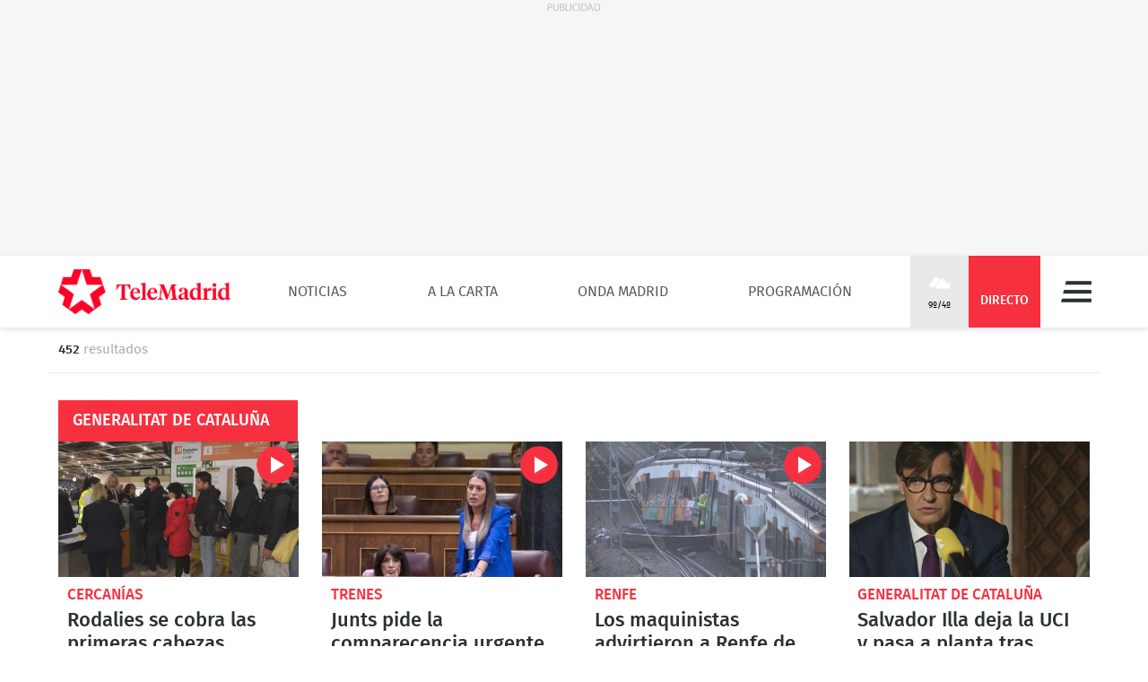

--- FILE ---
content_type: text/html; charset=UTF-8
request_url: https://www.telemadrid.es/tag/Generalitat-de-Cataluna/
body_size: 21659
content:
<!DOCTYPE html>
<html lang="es"
      class="no-js"
      >
<head>
    <meta charset="utf-8">
    <meta name="viewport" content="width=device-width, initial-scale=1.0">
    <meta http-equiv="X-UA-Compatible" content="IE=edge">
    <meta name="theme-color" content="#F6303E"/>

    <link href="/2018/08/22/favicon.jpg?hash=0b7773c618bb1b5fe0850be81760a29151ce5be3" rel="shortcut icon" type="image/x-icon">

    <title>Telemadrid - Generalitat de Cataluña</title>

            <meta name="author" content="Telemadrid"/>
            <meta http-equiv="Content-Language" content="es"/>
            <meta http-equiv="Content-Type" content="text/html; charset=UTF-8"/>
            <meta name="description" content="Toda la actualidad al instante: noticias, deportes, programas, vídeos, fotos...Infórmate de lo que sucede en Madrid, España y el mundo en Telemadrid.es."/>
            <meta name="distribution" content="global"/>
            <meta name="generator" content="BB3 bCube"/>
            <meta name="keywords" content="noticias madrid, última hora madrid, noticias hoy, últimas noticias, nacional, internacional, economía, deportes, cultura, sociedad, programas de televisión, programas de telemadrid, programas onda madrid, actualidad, emisión en directo, podcast"/>
            <meta name="locality" content="Madrid, España"/>
            <meta property="og:site_name" content="Telemadrid"/>
            <meta name="organization" content="Telemadrid"/>
            <meta name="resource-type" content="document"/>
            <meta name="robots" content="index,follow,max-image-preview:large"/>
            <link rel="canonical" href="https://www.telemadrid.es/tag/Generalitat-de-Cataluna/"/>
    
    
    <link rel="preload" as="script" href="/static/BB3HTML/app/app.js?hash=88f94b2b7ffb5c64bc379648dda6ece2">
<link rel="preload" as="style" href="/static/BB3HTML/app/app.css?hash=42d695659fb1bf7bb276d9aad46d49d8">

<link rel="preload" as="font" href="/static/BB3HTML/app/fonts/Fira/sans/firaSans-regular.woff2?domain=www.telemadrid.es&amp;hash=da8369ddb62ef8eef101fac3e79f7c95" type="font/woff2" crossorigin="anonymous">
<link rel="preload" as="font" href="/static/BB3HTML/app/fonts/Fira/sans/firaSans-medium.woff2?domain=www.telemadrid.es&amp;hash=27e566a4781c7c681288f8f92f57ff69" type="font/woff2" crossorigin="anonymous">
<link rel="preload" as="font" href="/static/BB3HTML/app/fonts/Fira/sans/firaSans-italic.woff2?domain=www.telemadrid.es&amp;hash=34fbee1e1199e71b7ac6a4c7a6848864" type="font/woff2" crossorigin="anonymous">
<link rel="preload" as="font" href="/static/BB3HTML/app/fonts/Fira/sans/firaSans-mediumItalic.woff2?domain=www.telemadrid.es&amp;hash=c3d6e473554ce7e0ba06ed8b4440a212" type="font/woff2" crossorigin="anonymous">
<link rel="preload" as="font" href="/static/BB3HTML/app/fonts/Fira/sansCondensed/firaSansCondensed-medium.woff2?domain=www.telemadrid.es&amp;hash=c38ab664b3c6d7b24df01184775744fc" type="font/woff2" crossorigin="anonymous">
<link rel="preload" as="font" href="/static/BB3HTML/app/fonts/Fira/sansCondensed/firaSansCondensed-mediumItalic.woff2?domain=www.telemadrid.es&amp;hash=7f9f4c077e2de1a65686c2536924f016" type="font/woff2" crossorigin="anonymous">

<link rel="preload" as="font" href="/static/BB3HTML/app/fonts/Telemadrid/glyphs/glyphs.woff?domain=www.telemadrid.es&amp;hash=60a20a78d62c31d3076908caf49a88d7" type="font/woff" crossorigin>

    <link rel="stylesheet" href="/static/BB3HTML/app/app.css?hash=42d695659fb1bf7bb276d9aad46d49d8">

    

    

    
            <script>
    // OTHERS...
  dataLayer = [{
    cadena: 'Telemadrid',
    'tipo-de-pagina': 'Otros'
  }];
  </script>    
    <script>"use strict";function _typeof(t){return(_typeof="function"==typeof Symbol&&"symbol"==typeof Symbol.iterator?function(t){return typeof t}:function(t){return t&&"function"==typeof Symbol&&t.constructor===Symbol&&t!==Symbol.prototype?"symbol":typeof t})(t)}!function(){var t=function(){var t,e,o=[],n=window,r=n;for(;r;){try{if(r.frames.__tcfapiLocator){t=r;break}}catch(t){}if(r===n.top)break;r=r.parent}t||(!function t(){var e=n.document,o=!!n.frames.__tcfapiLocator;if(!o)if(e.body){var r=e.createElement("iframe");r.style.cssText="display:none",r.name="__tcfapiLocator",e.body.appendChild(r)}else setTimeout(t,5);return!o}(),n.__tcfapi=function(){for(var t=arguments.length,n=new Array(t),r=0;r<t;r++)n[r]=arguments[r];if(!n.length)return o;"setGdprApplies"===n[0]?n.length>3&&2===parseInt(n[1],10)&&"boolean"==typeof n[3]&&(e=n[3],"function"==typeof n[2]&&n[2]("set",!0)):"ping"===n[0]?"function"==typeof n[2]&&n[2]({gdprApplies:e,cmpLoaded:!1,cmpStatus:"stub"}):o.push(n)},n.addEventListener("message",(function(t){var e="string"==typeof t.data,o={};if(e)try{o=JSON.parse(t.data)}catch(t){}else o=t.data;var n="object"===_typeof(o)&&null!==o?o.__tcfapiCall:null;n&&window.__tcfapi(n.command,n.version,(function(o,r){var a={__tcfapiReturn:{returnValue:o,success:r,callId:n.callId}};t&&t.source&&t.source.postMessage&&t.source.postMessage(e?JSON.stringify(a):a,"*")}),n.parameter)}),!1))};"undefined"!=typeof module?module.exports=t:t()}();</script>
<script>
    window._sp_queue = [];
    window._sp_ = {
        config: {
            accountId: 1964,
            baseEndpoint: 'https://cdn.privacy-mgmt.com',
            propertyHref: 'https://telemadrid.es',
            gdpr: { },
            events: { onMessageReady: function() {
                    console.log('[event] onMessageReady', arguments);
                },
                onMessageReceiveData: function() {
                    console.log('[event] onMessageReceiveData', arguments);
                },
                onSPPMObjectReady: function() {
                    console.log('[event] onSPPMObjectReady', arguments);
                },
                onSPReady: function() {
                    console.log('[event] onSPReady', arguments);
                },
                onError: function() {
                    console.log('[event] onError', arguments);
                },
                onMessageChoiceSelect: function() {
                    console.log('[event] onMessageChoiceSelect', arguments);
                },
                onConsentReady: function(consentUUID, euconsent) {
                    console.log('[event] onConsentReady', arguments);
                },
                onPrivacyManagerAction: function() {
                    console.log('[event] onPrivacyManagerAction', arguments);
                },
                onPMCancel: function() {
                    console.log('[event] onPMCancel', arguments);
                } }
        }
    }
</script>
<script src='https://cdn.privacy-mgmt.com/unified/wrapperMessagingWithoutDetection.js' async></script>
    


    <script>
        (function(w,d,s,l,i){w[l]=w[l]||[];w[l].push({'gtm.start':
                new Date().getTime(),event:'gtm.js'});var f=d.getElementsByTagName(s)[0],
            j=d.createElement(s),dl=l!='dataLayer'?'&l='+l:'';j.async=true;j.src=
            'https://www.googletagmanager.com/gtm.js?id='+i+dl;f.parentNode.insertBefore(j,f);
        })(window,document,'script','dataLayer','GTM-PTTSTWL');
    </script>



    
<script>
    (function(d, s, id, h, t) {
        var js, r, djs = d.getElementsByTagName(s)[0];
        if (d.getElementById(id)) {
            return;
        }
        js = d.createElement('script');
        js.id = id;
        js.async = 1;
        js.h = h;
        js.t = t;
        r = encodeURI(btoa(d.referrer));
        js.src = "//" + h + "/pixel/js/" + t + "/" + r;
        djs.parentNode.insertBefore(js, djs);
    }(document, 'script', 'dogtrack-pixel', 'tm22.spxl.socy.es', 'TM22_823_957_122'));
</script>


    

            


<script async src='https://securepubads.g.doubleclick.net/tag/js/gpt.js'></script>
<script>
    window.googletag = window.googletag || {cmd: []};

    var anchorSlot;
    googletag.cmd.push(function () {
                
        var top_billboard = googletag.sizeMapping().addSize([1024, 200], [[970, 250]]).addSize([0, 0], []).build();
        var top_desktop = googletag.sizeMapping().addSize([1024, 200], [[970, 90], [728, 90]]).addSize([768, 200], [[728, 90]]).addSize([0, 0], []).build();
        var mpu_desktop = googletag.sizeMapping().addSize([768, 200], [[300, 250]]).addSize([0, 0], []).build();
        var top_movil = googletag.sizeMapping().addSize([0, 0], [[1, 1], [320, 100], [320, 50]]).addSize([425, 200], []).build();
        var mpu_movil_grande = googletag.sizeMapping().addSize([768, 200], []).addSize([0, 0], [[300, 600]]).build();

        googletag.defineSlot('/22526134856/telemadrid/top1', [[970,250]], 'div-telemadrid-top1').defineSizeMapping(top_billboard).addService(googletag.pubads());
        googletag.defineSlot('/22526134856/telemadrid/top2', [[728,90],[970,90]], 'div-telemadrid-top2').defineSizeMapping(top_desktop).addService(googletag.pubads());
        googletag.defineSlot('/22526134856/telemadrid/top3', [[728,90],[970,90]], 'div-telemadrid-top3').defineSizeMapping(top_desktop).addService(googletag.pubads());
        googletag.defineSlot('/22526134856/telemadrid/top4', [[728,90],[970,90]], 'div-telemadrid-top4').defineSizeMapping(top_desktop).addService(googletag.pubads());
        googletag.defineSlot('/22526134856/telemadrid/top5', [[728,90],[970,90]], 'div-telemadrid-top5').defineSizeMapping(top_desktop).addService(googletag.pubads());
        googletag.defineSlot('/22526134856/telemadrid/right1', [[300,250]], 'div-telemadrid-right1').defineSizeMapping(mpu_desktop).addService(googletag.pubads());
        googletag.defineSlot('/22526134856/telemadrid/mtop2', [[320,50],[320,100]], 'div-telemadrid-mtop2').defineSizeMapping(top_movil).addService(googletag.pubads());
        googletag.defineSlot('/22526134856/telemadrid/mtop3', [[320,50],[320,100]], 'div-telemadrid-mtop3').defineSizeMapping(top_movil).addService(googletag.pubads());
        googletag.defineSlot('/22526134856/telemadrid/mright1', [[300,600]], 'div-telemadrid-mright1').defineSizeMapping(mpu_movil_grande).addService(googletag.pubads());
        googletag.defineSlot('/22526134856/telemadrid/sticky', [[320,50],[320,100],[1,1]], 'div-telemadrid-sticky').defineSizeMapping(top_movil).addService(googletag.pubads());
                
        googletag.pubads().enableSingleRequest();
        googletag.pubads().disableInitialLoad();

        
        googletag.enableServices();
    });
</script>



    
    
<script type="text/javascript">
    !function(){"use strict";function e(e){var t=!(arguments.length>1&&void 0!==arguments[1])||arguments[1],c=document.createElement("script");c.src=e,t?c.type="module":(c.async=!0,c.type="text/javascript",c.setAttribute("nomodule",""));var n=document.getElementsByTagName("script")[0];n.parentNode.insertBefore(c,n)}!function(t,c){!function(t,c,n){var a,o,r;n.accountId=c,null!==(a=t.marfeel)&&void 0!==a||(t.marfeel={}),null!==(o=(r=t.marfeel).cmd)&&void 0!==o||(r.cmd=[]),t.marfeel.config=n;var i="https://sdk.mrf.io/statics";e("".concat(i,"/marfeel-sdk.js?id=").concat(c),!0),e("".concat(i,"/marfeel-sdk.es5.js?id=").concat(c),!1)}(t,c,arguments.length>2&&void 0!==arguments[2]?arguments[2]:{})}(window,5328,{} /* Config */)}();
</script>


    
<script src='https://cdn.adkaora.space/telemadrid/generic/prod/adk-init.js' type="text/javascript" defer></script>

</head>

<body>
    
  <noscript>
    <iframe src="https://www.googletagmanager.com/ns.html?id=GTM-PTTSTWL" height="0" width="0" style="display:none; visibility:hidden;"></iframe>
  </noscript>


    <div class="adk-slot interstitial">
    <div id="adk_interstitial0"></div>
    <div id="adk_interstitial"></div>
</div>

        <div id="page">
        





<div class="ad-holder ad-holder--desktop ">
    <div class="ad">
                <div id="div-telemadrid-top1">
                            <script>
                    googletag.cmd.push(function() { googletag.display('div-telemadrid-top1'); });
                </script>
                    </div>
    </div>
</div>




            <!-- mt = 1769607614 -->

<!-- BEGIN bundles/header/header--1.twig -->

<header id="header" class="header header--1 stickyheader">
    <div class="masthead limiter">
        <h1>
            <a class="brandhead" href="https://www.telemadrid.es" title="Ir a la página de inicio de telemadrid" rel="home">
                <img src="https://www.telemadrid.es/static/BB3HTML/app/images/logos/logo.png?hash=dcdede14b767968b29028761f31fe79e" alt="telemadrid" width="192" height="50">
                <span class="tag--hidden">telemadrid</span>
            </a>
        </h1>

        <!-- BEGIN bundles/navigation/navigation-site.twig -->

<div class="navigation-site ">
    <ul class="navigation-site__menu">
                    <li>
                                    <a class="lnk" href="/noticias/" title="Noticias" target="_self">Noticias</a>
                
                            </li>
                    <li>
                                    <a class="lnk" href="/programas/" title="A la Carta" target="_self">A la Carta</a>
                
                            </li>
                    <li>
                                    <a class="lnk" href="/onda-madrid/" title="Onda Madrid" target="_self">Onda Madrid</a>
                
                            </li>
                    <li>
                                    <a class="lnk" href="https://www.telemadrid.es/programacion/" title="Programación" target="_self">Programación</a>
                
                            </li>
            </ul>
</div><!-- .navigation-site -->

<!-- END bundles/navigation/navigation-site.twig -->

        <span class="masthead--spacer"></span>

        <div class="masthead--box">
            <!-- BEGIN bundles/navigation/navigation-weather.twig -->
<a class="weather-lnk" href="https://www.telemadrid.es/tiempo-madrid/" rel="nofollow" title="Visitar El tiempo en Madrid">
    <img src="/static/BB3HTML/app/images/weather/nubes.png?hash=3e4c8c3843ad389d3631852542acaf6d" alt="El tiempo en Madrid" width="24" height="24">
    <span>9º/4º</span>
</a>

<!-- END bundles/navigation/navigation-weather.twig -->

            
            <!-- BEGIN bundles/navigation/navigation-live-button.twig -->

<!--<a class="live-lnk" href="#navigation-live-pane" rel="nofollow" title="Visitar sección de Directo"><span>Directo</span></a>-->
<a class="live-lnk" href="/emision-en-directo/" title="Visitar sección de Directo"><span>Directo</span></a>
<!-- END bundles/navigation/navigation-live-button.twig -->

            <!-- BEGIN bundles/navigation/navigation-button.twig -->

<a class="navigation-button" href="#navigation-pane" title="Desplegar menú" rel="nofollow">Menú</a>

<!-- END bundles/navigation/navigation-button.twig -->        </div>
    </div>
</header><!-- #header.header--1 -->

<!-- END bundles/header/header--1.twig -->
<!-- /mt = 1769607614 -->


        <!-- mt = 1769607857 -->

<!-- BEGIN bundles/navigation/navigation-live-pane.twig -->

<div id="navigation-live-pane" class="navigation-live-pane">

            
<!-- BEGIN bundles/navigation/navigation-live-article.twig -->


            <!-- BEGIN bundles/card/card-news--soap.twig -->

<article class="card-news card-soap card-news--1">
    <div class="card-news__media icon--telemadrid">
        <!-- BEGIN bundles/media/media-image.twig -->

    
        
    <figure class="media-image">
        <img class="photo"
             data-src="https://www.telemadrid.es/2024/11/15/programas/telenoticias-1/_2725237513_47594575_400x225.png"
             src="https://www.telemadrid.es/2024/11/15/programas/telenoticias-1/_2725237513_47594575_400x225.png"
             width="400"
             height="225"
             alt="Telenoticias 1"
        >

                    <!-- BEGIN bundles/media/media-info.twig -->



  <i class="media-info media-info--center media-info--video">
    
  </i>



<!-- EOF bundles/media/media-info.twig -->

        
        
                    <!-- full OOP link (DESIGN STACKING IMPOSITION) -->
            <a class="oop-link"
               href="/emision-en-directo/"
               target="_self"
               title="Visitar enlace a Víctor Arribas y Cristina Ortega">Telenoticias 1</a>
            </figure><!-- .media-image -->

<!-- EOF bundles/media/media-image.twig -->
    </div>

    <div class="card-news__body">
        <!-- BEGIN bundles/card/card__heading.twig -->



    <h2 class="card__heading ">
        
                    <a class="lnk" href="/emision-en-directo/" title="Visitar enlace de Víctor Arribas y Cristina Ortega">Telenoticias 1</a>
            </h2><!-- .card__heading -->

<!-- END bundles/card/card__heading.twig -->
    </div>
</article><!-- .card-soap -->

<!-- END bundles/card/card-news--soap.twig -->
                <!-- BEGIN bundles/card/card-news--soap.twig -->

<article class="card-news card-soap card-news--1">
    <div class="card-news__media icon--laotra">
        <!-- BEGIN bundles/media/media-image.twig -->

    
        
    <figure class="media-image">
        <img class="photo"
             data-src="https://www.telemadrid.es/2024/11/15/programas/telenoticias-1/_2725237513_47594575_400x225.png"
             src="https://www.telemadrid.es/2024/11/15/programas/telenoticias-1/_2725237513_47594575_400x225.png"
             width="400"
             height="225"
             alt="Telenoticias 1"
        >

                    <!-- BEGIN bundles/media/media-info.twig -->



  <i class="media-info media-info--center media-info--video">
    
  </i>



<!-- EOF bundles/media/media-info.twig -->

        
        
                    <!-- full OOP link (DESIGN STACKING IMPOSITION) -->
            <a class="oop-link"
               href="/emision-en-directo-laotra/"
               target="_self"
               title="Visitar enlace a Víctor Arribas y Cristina Ortega">Telenoticias 1</a>
            </figure><!-- .media-image -->

<!-- EOF bundles/media/media-image.twig -->
    </div>

    <div class="card-news__body">
        <!-- BEGIN bundles/card/card__heading.twig -->



    <h2 class="card__heading ">
        
                    <a class="lnk" href="/emision-en-directo-laotra/" title="Visitar enlace de Víctor Arribas y Cristina Ortega">Telenoticias 1</a>
            </h2><!-- .card__heading -->

<!-- END bundles/card/card__heading.twig -->
    </div>
</article><!-- .card-soap -->

<!-- END bundles/card/card-news--soap.twig -->
                <!-- BEGIN bundles/card/card-news--soap.twig -->

<article class="card-news card-soap card-news--1">
    <div class="card-news__media icon--ondamadrid">
        <!-- BEGIN bundles/media/media-image.twig -->

    
        
    <figure class="media-image">
        <img class="photo"
             data-src="https://www.telemadrid.es/2022/10/13/programas/noticias-14-horas/_2496060420_35640762_400x225.jpg"
             src="https://www.telemadrid.es/2022/10/13/programas/noticias-14-horas/_2496060420_35640762_400x225.jpg"
             width="400"
             height="225"
             alt="Noticias 14 Horas"
        >

                    <!-- BEGIN bundles/media/media-info.twig -->



  <i class="media-info media-info--center media-info--audio">
    
  </i>



<!-- EOF bundles/media/media-info.twig -->

        
        
                    <!-- full OOP link (DESIGN STACKING IMPOSITION) -->
            <a class="oop-link"
               href="/emision-en-directo-ondamadrid/"
               target="_self"
               title="Visitar enlace a Noticias genérica">Noticias 14 Horas</a>
            </figure><!-- .media-image -->

<!-- EOF bundles/media/media-image.twig -->
    </div>

    <div class="card-news__body">
        <!-- BEGIN bundles/card/card__heading.twig -->



    <h2 class="card__heading ">
        
                    <a class="lnk" href="/emision-en-directo-ondamadrid/" title="Visitar enlace de Noticias genérica">Noticias 14 Horas</a>
            </h2><!-- .card__heading -->

<!-- END bundles/card/card__heading.twig -->
    </div>
</article><!-- .card-soap -->

<!-- END bundles/card/card-news--soap.twig -->
                <!-- BEGIN bundles/card/card-news--soap.twig -->

<article class="card-news card-soap card-news--1">
    <div class="card-news__media icon--internacional">
        <!-- BEGIN bundles/media/media-image.twig -->

    
        
    <figure class="media-image">
        <img class="photo"
             data-src="https://www.telemadrid.es/2024/11/15/programas/telenoticias-1/_2725237513_47594575_400x225.png"
             src="https://www.telemadrid.es/2024/11/15/programas/telenoticias-1/_2725237513_47594575_400x225.png"
             width="400"
             height="225"
             alt="Telenoticias 1"
        >

                    <!-- BEGIN bundles/media/media-info.twig -->



  <i class="media-info media-info--center media-info--video">
    
  </i>



<!-- EOF bundles/media/media-info.twig -->

        
        
                    <!-- full OOP link (DESIGN STACKING IMPOSITION) -->
            <a class="oop-link"
               href="/emision-en-directo-telemadrid-int/"
               target="_self"
               title="Visitar enlace a Víctor Arribas y Cristina Ortega">Telenoticias 1</a>
            </figure><!-- .media-image -->

<!-- EOF bundles/media/media-image.twig -->
    </div>

    <div class="card-news__body">
        <!-- BEGIN bundles/card/card__heading.twig -->



    <h2 class="card__heading ">
        
                    <a class="lnk" href="/emision-en-directo-telemadrid-int/" title="Visitar enlace de Víctor Arribas y Cristina Ortega">Telenoticias 1</a>
            </h2><!-- .card__heading -->

<!-- END bundles/card/card__heading.twig -->
    </div>
</article><!-- .card-soap -->

<!-- END bundles/card/card-news--soap.twig -->
    
<!-- END bundles/navigation/navigation-live-article.twig -->
    
            
<!-- BEGIN bundles/navigation/navigation-live-article.twig -->

    <h2 class="navigation-live-header">
        <span>A continuación...</span>
    </h2>

            <!-- BEGIN bundles/card/card-news--soap.twig -->

<article class="card-news card-soap card-news--1">
    <div class="card-news__media icon--telemadrid">
        <!-- BEGIN bundles/media/media-image.twig -->

    
        
    <figure class="media-image">
        <img class="photo"
             data-src="https://www.telemadrid.es/2021/12/17/programas/deportes-tn/Juanma-Fuentes-Carolina-Garcia-Callejo_2406069394_31130282_400x225.jpg"
             src="[data-uri]"
             width="400"
             height="225"
             alt="Deportes TN"
        >

                    <!-- BEGIN bundles/media/media-info.twig -->



  <i class="media-info media-info--center media-info--video">
    
  </i>



<!-- EOF bundles/media/media-info.twig -->

        
        
                    <!-- full OOP link (DESIGN STACKING IMPOSITION) -->
            <a class="oop-link"
               href="http://www.telemadrid.es/programas/deportes-tn/"
               target="_self"
               title="Visitar enlace a Juanma Cueto, Ramón Fuentes, Carolina García y Javier Callejo">Deportes TN</a>
            </figure><!-- .media-image -->

<!-- EOF bundles/media/media-image.twig -->
    </div>

    <div class="card-news__body">
        <!-- BEGIN bundles/card/card__heading.twig -->



    <h2 class="card__heading ">
        
                    <a class="lnk" href="http://www.telemadrid.es/programas/deportes-tn/" title="Visitar enlace de Juanma Cueto, Ramón Fuentes, Carolina García y Javier Callejo">Deportes TN</a>
            </h2><!-- .card__heading -->

<!-- END bundles/card/card__heading.twig -->
    </div>
</article><!-- .card-soap -->

<!-- END bundles/card/card-news--soap.twig -->
                <!-- BEGIN bundles/card/card-news--soap.twig -->

<article class="card-news card-soap card-news--1">
    <div class="card-news__media icon--laotra">
        <!-- BEGIN bundles/media/media-image.twig -->

    
        
    <figure class="media-image">
        <img class="photo"
             data-src="https://www.telemadrid.es/2021/12/17/programas/deportes-tn/Juanma-Fuentes-Carolina-Garcia-Callejo_2406069394_31130282_400x225.jpg"
             src="[data-uri]"
             width="400"
             height="225"
             alt="Deportes TN"
        >

                    <!-- BEGIN bundles/media/media-info.twig -->



  <i class="media-info media-info--center media-info--video">
    
  </i>



<!-- EOF bundles/media/media-info.twig -->

        
        
                    <!-- full OOP link (DESIGN STACKING IMPOSITION) -->
            <a class="oop-link"
               href="http://www.telemadrid.es/programas/deportes-tn/"
               target="_self"
               title="Visitar enlace a Juanma Cueto, Ramón Fuentes, Carolina García y Javier Callejo">Deportes TN</a>
            </figure><!-- .media-image -->

<!-- EOF bundles/media/media-image.twig -->
    </div>

    <div class="card-news__body">
        <!-- BEGIN bundles/card/card__heading.twig -->



    <h2 class="card__heading ">
        
                    <a class="lnk" href="http://www.telemadrid.es/programas/deportes-tn/" title="Visitar enlace de Juanma Cueto, Ramón Fuentes, Carolina García y Javier Callejo">Deportes TN</a>
            </h2><!-- .card__heading -->

<!-- END bundles/card/card__heading.twig -->
    </div>
</article><!-- .card-soap -->

<!-- END bundles/card/card-news--soap.twig -->
                <!-- BEGIN bundles/card/card-news--soap.twig -->

<article class="card-news card-soap card-news--1">
    <div class="card-news__media icon--ondamadrid">
        <!-- BEGIN bundles/media/media-image.twig -->

    
        
    <figure class="media-image">
        <img class="photo"
             data-src="https://www.telemadrid.es/2020/12/01/programas/madrid-trabaja/Javier-Pena-presenta-Madrid-Trabaja_2291780890_31478904_400x225.jpg"
             src="[data-uri]"
             width="400"
             height="225"
             alt="Madrid Trabaja"
        >

                    <!-- BEGIN bundles/media/media-info.twig -->



  <i class="media-info media-info--center media-info--audio">
    
  </i>



<!-- EOF bundles/media/media-info.twig -->

        
        
                    <!-- full OOP link (DESIGN STACKING IMPOSITION) -->
            <a class="oop-link"
               href="http://www.telemadrid.es/programas/madrid-trabaja/"
               target="_self"
               title="Visitar enlace a Javier Peña presenta Madrid Trabaja">Madrid Trabaja</a>
            </figure><!-- .media-image -->

<!-- EOF bundles/media/media-image.twig -->
    </div>

    <div class="card-news__body">
        <!-- BEGIN bundles/card/card__heading.twig -->



    <h2 class="card__heading ">
        
                    <a class="lnk" href="http://www.telemadrid.es/programas/madrid-trabaja/" title="Visitar enlace de Javier Peña presenta Madrid Trabaja">Madrid Trabaja</a>
            </h2><!-- .card__heading -->

<!-- END bundles/card/card__heading.twig -->
    </div>
</article><!-- .card-soap -->

<!-- END bundles/card/card-news--soap.twig -->
                <!-- BEGIN bundles/card/card-news--soap.twig -->

<article class="card-news card-soap card-news--1">
    <div class="card-news__media icon--internacional">
        <!-- BEGIN bundles/media/media-image.twig -->

    
        
    <figure class="media-image">
        <img class="photo"
             data-src="https://www.telemadrid.es/2021/12/17/programas/deportes-tn/Juanma-Fuentes-Carolina-Garcia-Callejo_2406069394_31130282_400x225.jpg"
             src="[data-uri]"
             width="400"
             height="225"
             alt="Deportes TN"
        >

                    <!-- BEGIN bundles/media/media-info.twig -->



  <i class="media-info media-info--center media-info--video">
    
  </i>



<!-- EOF bundles/media/media-info.twig -->

        
        
                    <!-- full OOP link (DESIGN STACKING IMPOSITION) -->
            <a class="oop-link"
               href="http://www.telemadrid.es/programas/deportes-tn/"
               target="_self"
               title="Visitar enlace a Juanma Cueto, Ramón Fuentes, Carolina García y Javier Callejo">Deportes TN</a>
            </figure><!-- .media-image -->

<!-- EOF bundles/media/media-image.twig -->
    </div>

    <div class="card-news__body">
        <!-- BEGIN bundles/card/card__heading.twig -->



    <h2 class="card__heading ">
        
                    <a class="lnk" href="http://www.telemadrid.es/programas/deportes-tn/" title="Visitar enlace de Juanma Cueto, Ramón Fuentes, Carolina García y Javier Callejo">Deportes TN</a>
            </h2><!-- .card__heading -->

<!-- END bundles/card/card__heading.twig -->
    </div>
</article><!-- .card-soap -->

<!-- END bundles/card/card-news--soap.twig -->
    
<!-- END bundles/navigation/navigation-live-article.twig -->
    
</div>

<!-- END bundles/navigation/navigation-live-pane.twig -->
<!-- /mt = 1769607857 -->

        <!-- mt = 1769607601 -->

<!-- BEGIN bundles/navigation/navigation-pane.twig -->

<div id="navigation-pane" class="navigation-pane ">
    <div class="limiter">
        
        <div class="navigation-pane__scrollbox">
            <aside class="navigation-pane__aside">
                <div class="navigation-pane__aux">
                    <!-- BEGIN bundles/search/search.twig -->


<form class="form search" action="/buscador/" method="GET">
  <fieldset class="form-fieldset" role="search">
    <legend class="form-legend tag--hidden">Buscador de términos</legend>

    <label class="tag--hidden" for="text">Búsqueda:</label>
    <input id="text" type="search"
            aria-label="Búsqueda de término" 
            aria-required="1" 
            name="text" 
            value="" 
            required="required" 
            placeholder="Buscar…" 
          >
  </fieldset>

  <div class="submit">
    <button type="submit">Buscar término</button>
  </div>
</form><!-- .search -->

<!-- END bundles/search/search.twig -->                </div>
            </aside>

            <nav>
                <ul class="navigation-pane__menu">
                                            <li>
                            <div class="navigation-pane__dropdown">
                                                                    <a class="lnk" href="/noticias/" title="Visitar la sección de Noticias">Noticias</a>
                                
                                                                    <button class="dropdown-lnk" title="Noticias">
                                    </button>
                                                            </div>

                                                            
<!-- BEGIN bundles/navigation/navigation-pane__submenu.twig -->


<ul class="navigation-pane__submenu">
            <li>
            <div class="navigation-pane__subdropdown">
                                    <a class="lnk navigation__icon--last-minute" href="https://www.telemadrid.es/ultimas-noticias/" title="Visitar la sección de Última hora">Última hora</a>
                
                
                            </div>

                    </li>
            <li>
            <div class="navigation-pane__subdropdown">
                                    <a class="lnk navigation__icon--empty" href="https://www.telemadrid.es/telenoticias/" title="Visitar la sección de Telenoticias">Telenoticias</a>
                
                
                            </div>

                    </li>
            <li>
            <div class="navigation-pane__subdropdown">
                                    <a class="lnk navigation__icon--madrid" href="/noticias/madrid/" title="Visitar la sección de Madrid">Madrid</a>
                
                                    <button class="subdropdown-lnk" title="Madrid">
                    </button>
                
                            </div>

                                <ul class="navigation-pane__submenu-child">
                    <li>
                <div class="navigation-pane__subdropdown">
                                            <a class="lnk navigation__icon--empty" href="/tag/Municipios-de-Madrid/" title="Visitar la sección de Municipios de Madrid">Municipios de Madrid</a>
                    
                    
                                    </div>

                            </li>
            </ul>

                    </li>
            <li>
            <div class="navigation-pane__subdropdown">
                                    <a class="lnk navigation__icon--national" href="/noticias/nacional/" title="Visitar la sección de Nacional">Nacional</a>
                
                
                            </div>

                    </li>
            <li>
            <div class="navigation-pane__subdropdown">
                                    <a class="lnk navigation__icon--society" href="/noticias/sociedad/" title="Visitar la sección de Sociedad">Sociedad</a>
                
                
                            </div>

                    </li>
            <li>
            <div class="navigation-pane__subdropdown">
                                    <a class="lnk navigation__icon--culture" href="/noticias/cultura/" title="Visitar la sección de Cultura">Cultura</a>
                
                
                            </div>

                    </li>
            <li>
            <div class="navigation-pane__subdropdown">
                                    <a class="lnk navigation__icon--economy" href="/noticias/economia/" title="Visitar la sección de Economía">Economía</a>
                
                
                            </div>

                    </li>
            <li>
            <div class="navigation-pane__subdropdown">
                                    <a class="lnk navigation__icon--sports" href="/deportes/" title="Visitar la sección de Deportes">Deportes</a>
                
                
                            </div>

                    </li>
            <li>
            <div class="navigation-pane__subdropdown">
                                    <a class="lnk navigation__icon--international" href="/noticias/internacional/" title="Visitar la sección de Internacional">Internacional</a>
                
                
                            </div>

                    </li>
            <li>
            <div class="navigation-pane__subdropdown">
                                    <a class="lnk navigation__icon--health" href="https://www.telemadrid.es/noticias/ciencia/" title="Visitar la sección de Ciencia">Ciencia</a>
                
                
                            </div>

                    </li>
            <li>
            <div class="navigation-pane__subdropdown">
                                    <a class="lnk navigation__icon--leisure-madrid" href="/ocio-planes-madrid/" title="Visitar la sección de Ocio y planes por Madrid">Ocio y planes por Madrid</a>
                
                
                            </div>

                    </li>
            <li>
            <div class="navigation-pane__subdropdown">
                                    <a class="lnk navigation__icon--economy" href="https://www.telemadrid.es/empleo/" title="Visitar la sección de Empleo">Empleo</a>
                
                
                            </div>

                    </li>
            <li>
            <div class="navigation-pane__subdropdown">
                                    <a class="lnk navigation__icon--weather" href="https://www.telemadrid.es/programas/el-tiempo/" title="Visitar la sección de El Tiempo">El Tiempo</a>
                
                
                            </div>

                    </li>
            <li>
            <div class="navigation-pane__subdropdown">
                                    <a class="lnk navigation__icon--special" href="https://www.telemadrid.es/lo-mas-visto/" title="Visitar la sección de Lo + Visto">Lo + Visto</a>
                
                
                            </div>

                    </li>
            <li>
            <div class="navigation-pane__subdropdown">
                                    <a class="lnk navigation__icon--interview" href="/entrevistas/" title="Visitar la sección de Entrevistas">Entrevistas</a>
                
                
                            </div>

                    </li>
            <li>
            <div class="navigation-pane__subdropdown">
                                    <a class="lnk navigation__icon--women" href="https://www.telemadrid.es/mujer/" title="Visitar la sección de Mujer">Mujer</a>
                
                
                            </div>

                    </li>
            <li>
            <div class="navigation-pane__subdropdown">
                                    <a class="lnk navigation__icon--health" href="/salud/" title="Visitar la sección de Salud">Salud</a>
                
                
                            </div>

                    </li>
            <li>
            <div class="navigation-pane__subdropdown">
                                    <a class="lnk navigation__icon--technology" href="https://www.telemadrid.es/tecnologia/" title="Visitar la sección de Tecnología">Tecnología</a>
                
                
                            </div>

                    </li>
            <li>
            <div class="navigation-pane__subdropdown">
                                    <a class="lnk navigation__icon--people" href="https://www.telemadrid.es/gente/" title="Visitar la sección de Gente">Gente</a>
                
                
                            </div>

                    </li>
            <li>
            <div class="navigation-pane__subdropdown">
                                    <a class="lnk navigation__icon--environment" href="/medio-ambiente/" title="Visitar la sección de Medio ambiente">Medio ambiente</a>
                
                
                            </div>

                    </li>
            <li>
            <div class="navigation-pane__subdropdown">
                                    <a class="lnk navigation__icon--maternity" href="/maternidad/" title="Visitar la sección de Maternidad">Maternidad</a>
                
                
                            </div>

                    </li>
            <li>
            <div class="navigation-pane__subdropdown">
                                    <span class="lnk navigation__icon--special" title="Visitar la sección de ESPECIALES">ESPECIALES</span>
                
                                    <button class="subdropdown-lnk" title="ESPECIALES">
                    </button>
                
                            </div>

                                <ul class="navigation-pane__submenu-child">
                    <li>
                <div class="navigation-pane__subdropdown">
                                            <a class="lnk navigation__icon--empty" href="https://www.telemadrid.es/la-semana-de/" title="Visitar la sección de La Semana de...">La Semana de...</a>
                    
                    
                                    </div>

                            </li>
                    <li>
                <div class="navigation-pane__subdropdown">
                                            <a class="lnk navigation__icon--special" href="https://www.telemadrid.es/programas/especiales/" title="Visitar la sección de Especiales Informativos">Especiales Informativos</a>
                    
                    
                                    </div>

                            </li>
                    <li>
                <div class="navigation-pane__subdropdown">
                                            <a class="lnk navigation__icon--society" href="https://www.telemadrid.es/Princesa-Leonor/" title="Visitar la sección de ESPECIAL PRINCESA LEONOR">ESPECIAL PRINCESA LEONOR</a>
                    
                    
                                    </div>

                            </li>
                    <li>
                <div class="navigation-pane__subdropdown">
                                            <a class="lnk navigation__icon--economy" href="https://www.telemadrid.es/black-friday/" title="Visitar la sección de ESPECIAL BLACK FRIDAY">ESPECIAL BLACK FRIDAY</a>
                    
                    
                                    </div>

                            </li>
                    <li>
                <div class="navigation-pane__subdropdown">
                                            <a class="lnk navigation__icon--empty" href="https://www.telemadrid.es/declaracion-renta/" title="Visitar la sección de Especial Declaración a la Renta">Especial Declaración a la Renta</a>
                    
                    
                                    </div>

                            </li>
                    <li>
                <div class="navigation-pane__subdropdown">
                                            <a class="lnk navigation__icon--empty" href="https://www.telemadrid.es/orgullo-madrid/" title="Visitar la sección de Especial Orgullo 2023">Especial Orgullo 2023</a>
                    
                    
                                    </div>

                            </li>
                    <li>
                <div class="navigation-pane__subdropdown">
                                            <a class="lnk navigation__icon--empty" href="https://www.telemadrid.es/dos-de-mayo/" title="Visitar la sección de Especial 2 de Mayo">Especial 2 de Mayo</a>
                    
                    
                                    </div>

                            </li>
                    <li>
                <div class="navigation-pane__subdropdown">
                                            <a class="lnk navigation__icon--empty" href="https://www.telemadrid.es/semana-santa/" title="Visitar la sección de Especial Semana Santa">Especial Semana Santa</a>
                    
                    
                                    </div>

                            </li>
                    <li>
                <div class="navigation-pane__subdropdown">
                                            <a class="lnk navigation__icon--empty" href="https://www.telemadrid.es/mundial-de-clubes/" title="Visitar la sección de Mundial de Clubes">Mundial de Clubes</a>
                    
                    
                                    </div>

                            </li>
                    <li>
                <div class="navigation-pane__subdropdown">
                                            <a class="lnk navigation__icon--empty" href="https://www.telemadrid.es/coronavirus-covid-19-madrid/100-dias/" title="Visitar la sección de Especial 100 días de Covid">Especial 100 días de Covid</a>
                    
                    
                                    </div>

                            </li>
                    <li>
                <div class="navigation-pane__subdropdown">
                                            <a class="lnk navigation__icon--empty" href="https://www.telemadrid.es/coronavirus-covid-19-madrid/" title="Visitar la sección de Especial Covid 19">Especial Covid 19</a>
                    
                    
                                    </div>

                            </li>
                    <li>
                <div class="navigation-pane__subdropdown">
                                            <a class="lnk navigation__icon--empty" href="https://www.telemadrid.es/centenario-metro-madrid/" title="Visitar la sección de Especial Centenario Metro de Madrid">Especial Centenario Metro de Madrid</a>
                    
                    
                                    </div>

                            </li>
                    <li>
                <div class="navigation-pane__subdropdown">
                                            <a class="lnk navigation__icon--empty" href="https://www.telemadrid.es/bicentenario-del-museo-del-prado/el-otro-prado/" title="Visitar la sección de Especial Bicentenario Museo del Prado">Especial Bicentenario Museo del Prado</a>
                    
                    
                                    </div>

                            </li>
            </ul>

                    </li>
            <li>
            <div class="navigation-pane__subdropdown">
                                    <a class="lnk navigation__icon--vote" href="https://www.telemadrid.es/elecciones/generales-2023/" title="Visitar la sección de Elecciones">Elecciones</a>
                
                                    <button class="subdropdown-lnk" title="Elecciones">
                    </button>
                
                            </div>

                                <ul class="navigation-pane__submenu-child">
                    <li>
                <div class="navigation-pane__subdropdown">
                                            <a class="lnk navigation__icon--last-minute" href="https://www.telemadrid.es/elecciones/generales-2023/" title="Visitar la sección de Generales 23-J 2023">Generales 23-J 2023</a>
                    
                    
                                    </div>

                            </li>
                    <li>
                <div class="navigation-pane__subdropdown">
                                            <a class="lnk navigation__icon--vote" href="https://elecciones.telemadrid.es/23j-generales-2023" title="Visitar la sección de Gráficos 23J">Gráficos 23J</a>
                    
                    
                                    </div>

                            </li>
                    <li>
                <div class="navigation-pane__subdropdown">
                                            <a class="lnk navigation__icon--28M" href="https://www.telemadrid.es/elecciones/municipales-autonomicas-2023/" title="Visitar la sección de Elecciones Mayo 2023">Elecciones Mayo 2023</a>
                    
                    
                                    </div>

                            </li>
                    <li>
                <div class="navigation-pane__subdropdown">
                                            <a class="lnk navigation__icon--special" href="https://elecciones.telemadrid.es/28m-autonomicas-2023/comunidad-de-madrid" title="Visitar la sección de Gráficos 28-M">Gráficos 28-M</a>
                    
                    
                                    </div>

                            </li>
            </ul>

                    </li>
            <li>
            <div class="navigation-pane__subdropdown">
                                    <a class="lnk navigation__icon--poll" href="/encuestas-telemadrid/" title="Visitar la sección de Encuestas">Encuestas</a>
                
                
                            </div>

                    </li>
            <li>
            <div class="navigation-pane__subdropdown">
                                    <a class="lnk navigation__icon--interview-digital" href="https://www.telemadrid.es/encuentros-digitales/" title="Visitar la sección de Encuentros Digitales">Encuentros Digitales</a>
                
                
                            </div>

                    </li>
            <li>
            <div class="navigation-pane__subdropdown">
                                    <a class="lnk navigation__icon--technology" href="https://www.telemadrid.es/videos-mas-vistos/" title="Visitar la sección de Los vídeos más vistos">Los vídeos más vistos</a>
                
                
                            </div>

                    </li>
    </ul>

<!-- END bundles/navigation/navigation-pane__submenu.twig -->
                                                    </li>
                                            <li>
                            <div class="navigation-pane__dropdown">
                                                                    <a class="lnk" href="/programas/" title="Visitar la sección de Telemadrid">Telemadrid</a>
                                
                                                                    <button class="dropdown-lnk" title="Telemadrid">
                                    </button>
                                                            </div>

                                                            
<!-- BEGIN bundles/navigation/navigation-pane__submenu.twig -->


<ul class="navigation-pane__submenu">
            <li>
            <div class="navigation-pane__subdropdown">
                                    <a class="lnk navigation__icon--empty" href="https://www.telemadrid.es/programacion" title="Visitar la sección de Guía de programación">Guía de programación</a>
                
                
                            </div>

                    </li>
            <li>
            <div class="navigation-pane__subdropdown">
                                    <a class="lnk navigation__icon--empty" href="/programas/madrid-directo/" title="Visitar la sección de Madrid Directo">Madrid Directo</a>
                
                
                            </div>

                    </li>
            <li>
            <div class="navigation-pane__subdropdown">
                                    <a class="lnk navigation__icon--empty" href="/programas/madrilenos-por-el-mundo/" title="Visitar la sección de Madrileños por el Mundo">Madrileños por el Mundo</a>
                
                
                            </div>

                    </li>
            <li>
            <div class="navigation-pane__subdropdown">
                                    <a class="lnk navigation__icon--empty" href="/programas/disfruta-madrid/" title="Visitar la sección de Disfruta Madrid">Disfruta Madrid</a>
                
                
                            </div>

                    </li>
            <li>
            <div class="navigation-pane__subdropdown">
                                    <a class="lnk navigation__icon--empty" href="/programas/toros-en-telemadrid/" title="Visitar la sección de Toros">Toros</a>
                
                
                            </div>

                    </li>
            <li>
            <div class="navigation-pane__subdropdown">
                                    <a class="lnk navigation__icon--empty" href="/programas/buenos-dias-madrid/" title="Visitar la sección de Buenos Días Madrid">Buenos Días Madrid</a>
                
                
                            </div>

                    </li>
            <li>
            <div class="navigation-pane__subdropdown">
                                    <a class="lnk navigation__icon--empty" href="/programas/120-minutos/" title="Visitar la sección de 120 Minutos">120 Minutos</a>
                
                
                            </div>

                    </li>
            <li>
            <div class="navigation-pane__subdropdown">
                                    <a class="lnk navigation__icon--empty" href="/programas/camara-real/" title="Visitar la sección de Cámara Real">Cámara Real</a>
                
                
                            </div>

                    </li>
            <li>
            <div class="navigation-pane__subdropdown">
                                    <a class="lnk navigation__icon--empty" href="/programas/telenoticias-1/" title="Visitar la sección de Telenoticias 1">Telenoticias 1</a>
                
                
                            </div>

                    </li>
            <li>
            <div class="navigation-pane__subdropdown">
                                    <a class="lnk navigation__icon--empty" href="/programas/telenoticias-2/" title="Visitar la sección de Telenoticias 2">Telenoticias 2</a>
                
                
                            </div>

                    </li>
            <li>
            <div class="navigation-pane__subdropdown">
                                    <a class="lnk navigation__icon--empty" href="/programas/telenoticias-fin-de-semana/" title="Visitar la sección de TN Fin de Semana">TN Fin de Semana</a>
                
                
                            </div>

                    </li>
            <li>
            <div class="navigation-pane__subdropdown">
                                    <a class="lnk navigation__icon--empty" href="/programas/ruta-179/" title="Visitar la sección de Ruta 179">Ruta 179</a>
                
                
                            </div>

                    </li>
            <li>
            <div class="navigation-pane__subdropdown">
                                    <a class="lnk navigation__icon--empty" href="/programas/canas-y-barrio/" title="Visitar la sección de Cañas y barrio">Cañas y barrio</a>
                
                
                            </div>

                    </li>
            <li>
            <div class="navigation-pane__subdropdown">
                                    <a class="lnk navigation__icon--empty" href="/programas/sabor-a-madrid/" title="Visitar la sección de Sabor a Madrid">Sabor a Madrid</a>
                
                
                            </div>

                    </li>
            <li>
            <div class="navigation-pane__subdropdown">
                                    <a class="lnk navigation__icon--empty" href="/programas/la-otra-agenda/" title="Visitar la sección de La Otra Agenda">La Otra Agenda</a>
                
                
                            </div>

                    </li>
            <li>
            <div class="navigation-pane__subdropdown">
                                    <a class="lnk navigation__icon--empty" href="/programas/madrid-se-mueve/" title="Visitar la sección de Madrid se mueve">Madrid se mueve</a>
                
                
                            </div>

                    </li>
            <li>
            <div class="navigation-pane__subdropdown">
                                    <a class="lnk navigation__icon--madrid" href="https://www.telemadrid.es/programas/como-funciona-madrid/" title="Visitar la sección de Cómo funciona Madrid">Cómo funciona Madrid</a>
                
                
                            </div>

                    </li>
            <li>
            <div class="navigation-pane__subdropdown">
                                    <span class="lnk navigation__icon--empty" title="Visitar la sección de Archivo">Archivo</span>
                
                                    <button class="subdropdown-lnk" title="Archivo">
                    </button>
                
                            </div>

                                <ul class="navigation-pane__submenu-child">
                    <li>
                <div class="navigation-pane__subdropdown">
                                            <a class="lnk navigation__icon--empty" href="https://www.telemadrid.es/programas/callejeando/" title="Visitar la sección de Callejeando">Callejeando</a>
                    
                    
                                    </div>

                            </li>
                    <li>
                <div class="navigation-pane__subdropdown">
                                            <a class="lnk navigation__icon--empty" href="/coser-y-contar/" title="Visitar la sección de Coser y contar">Coser y contar</a>
                    
                    
                                    </div>

                            </li>
                    <li>
                <div class="navigation-pane__subdropdown">
                                            <a class="lnk navigation__icon--empty" href="/programas/desmontando-madrid/" title="Visitar la sección de Desmontando Madrid">Desmontando Madrid</a>
                    
                    
                                    </div>

                            </li>
                    <li>
                <div class="navigation-pane__subdropdown">
                                            <a class="lnk navigation__icon--empty" href="/programas/el-show-de-bertin/" title="Visitar la sección de El Show de Bertín">El Show de Bertín</a>
                    
                    
                                    </div>

                            </li>
                    <li>
                <div class="navigation-pane__subdropdown">
                                            <a class="lnk navigation__icon--empty" href="/programas/enamorados-de-madrid/" title="Visitar la sección de Enamorados de Madrid">Enamorados de Madrid</a>
                    
                    
                                    </div>

                            </li>
                    <li>
                <div class="navigation-pane__subdropdown">
                                            <a class="lnk navigation__icon--empty" href="/programas/eso-no-se-pregunta/" title="Visitar la sección de Eso no se pregunta">Eso no se pregunta</a>
                    
                    
                                    </div>

                            </li>
                    <li>
                <div class="navigation-pane__subdropdown">
                                            <a class="lnk navigation__icon--empty" href="/programas/juntos/" title="Visitar la sección de Juntos">Juntos</a>
                    
                    
                                    </div>

                            </li>
                    <li>
                <div class="navigation-pane__subdropdown">
                                            <a class="lnk navigation__icon--empty" href="/programas/mi-camara-y-yo/" title="Visitar la sección de Mi cámara y yo">Mi cámara y yo</a>
                    
                    
                                    </div>

                            </li>
                    <li>
                <div class="navigation-pane__subdropdown">
                                            <a class="lnk navigation__icon--empty" href="https://www.telemadrid.es/programas/lalala/" title="Visitar la sección de LaLala">LaLala</a>
                    
                    
                                    </div>

                            </li>
                    <li>
                <div class="navigation-pane__subdropdown">
                                            <a class="lnk navigation__icon--empty" href="https://www.telemadrid.es/la-vida-en-rosa/" title="Visitar la sección de La Vida en Rosa">La Vida en Rosa</a>
                    
                    
                                    </div>

                            </li>
                    <li>
                <div class="navigation-pane__subdropdown">
                                            <a class="lnk navigation__icon--empty" href="/programas/ole-toro/" title="Visitar la sección de ¡Olé, toro!">¡Olé, toro!</a>
                    
                    
                                    </div>

                            </li>
                    <li>
                <div class="navigation-pane__subdropdown">
                                            <a class="lnk navigation__icon--empty" href="/programas/tupper-club/" title="Visitar la sección de Tupper Club">Tupper Club</a>
                    
                    
                                    </div>

                            </li>
                    <li>
                <div class="navigation-pane__subdropdown">
                                            <a class="lnk navigation__icon--empty" href="https://www.telemadrid.es/programas/toc-toc-se-puede/" title="Visitar la sección de Toc, toc... ¿se puede?">Toc, toc... ¿se puede?</a>
                    
                    
                                    </div>

                            </li>
                    <li>
                <div class="navigation-pane__subdropdown">
                                            <a class="lnk navigation__icon--empty" href="https://www.telemadrid.es/programas/el-mejor/" title="Visitar la sección de El Mejor">El Mejor</a>
                    
                    
                                    </div>

                            </li>
                    <li>
                <div class="navigation-pane__subdropdown">
                                            <a class="lnk navigation__icon--empty" href="/programas/diez-momentos/" title="Visitar la sección de 10 Momentos">10 Momentos</a>
                    
                    
                                    </div>

                            </li>
                    <li>
                <div class="navigation-pane__subdropdown">
                                            <a class="lnk navigation__icon--empty" href="https://www.telemadrid.es/documentales/" title="Visitar la sección de Documentales">Documentales</a>
                    
                    
                                    </div>

                            </li>
            </ul>

                    </li>
    </ul>

<!-- END bundles/navigation/navigation-pane__submenu.twig -->
                                                    </li>
                                            <li>
                            <div class="navigation-pane__dropdown">
                                                                    <a class="lnk" href="/onda-madrid/" title="Visitar la sección de Onda Madrid">Onda Madrid</a>
                                
                                                                    <button class="dropdown-lnk" title="Onda Madrid">
                                    </button>
                                                            </div>

                                                            
<!-- BEGIN bundles/navigation/navigation-pane__submenu.twig -->


<ul class="navigation-pane__submenu">
            <li>
            <div class="navigation-pane__subdropdown">
                                    <a class="lnk navigation__icon--empty" href="/programacion-ondamadrid" title="Visitar la sección de Guía programación">Guía programación</a>
                
                
                            </div>

                    </li>
            <li>
            <div class="navigation-pane__subdropdown">
                                    <a class="lnk navigation__icon--empty" href="https://www.telemadrid.es/ultimos-podcast/" title="Visitar la sección de Últimos Podcast">Últimos Podcast</a>
                
                
                            </div>

                    </li>
            <li>
            <div class="navigation-pane__subdropdown">
                                    <a class="lnk navigation__icon--empty" href="/programas/noticias-14-horas/" title="Visitar la sección de Noticias 14 horas">Noticias 14 horas</a>
                
                
                            </div>

                    </li>
            <li>
            <div class="navigation-pane__subdropdown">
                                    <a class="lnk navigation__icon--empty" href="/programas/madrid-directo-om/" title="Visitar la sección de Madrid Directo OM">Madrid Directo OM</a>
                
                
                            </div>

                    </li>
            <li>
            <div class="navigation-pane__subdropdown">
                                    <a class="lnk navigation__icon--empty" href="/programas/madrid-trabaja/" title="Visitar la sección de Madrid Trabaja">Madrid Trabaja</a>
                
                
                            </div>

                    </li>
            <li>
            <div class="navigation-pane__subdropdown">
                                    <a class="lnk navigation__icon--empty" href="/programas/el-enfoque/" title="Visitar la sección de El Enfoque">El Enfoque</a>
                
                
                            </div>

                    </li>
            <li>
            <div class="navigation-pane__subdropdown">
                                    <a class="lnk navigation__icon--empty" href="/programas/buenos-dias-madrid-om/" title="Visitar la sección de Buenos Días Madrid">Buenos Días Madrid</a>
                
                
                            </div>

                    </li>
            <li>
            <div class="navigation-pane__subdropdown">
                                    <a class="lnk navigation__icon--empty" href="/programas/el-partido-de-la-una/" title="Visitar la sección de El Partido de la Una">El Partido de la Una</a>
                
                
                            </div>

                    </li>
            <li>
            <div class="navigation-pane__subdropdown">
                                    <a class="lnk navigation__icon--empty" href="/programas/el-toril-de-onda-madrid/" title="Visitar la sección de El Toril de Onda Madrid">El Toril de Onda Madrid</a>
                
                
                            </div>

                    </li>
            <li>
            <div class="navigation-pane__subdropdown">
                                    <a class="lnk navigation__icon--empty" href="/programas/formula-salud/" title="Visitar la sección de Fórmula Salud">Fórmula Salud</a>
                
                
                            </div>

                    </li>
            <li>
            <div class="navigation-pane__subdropdown">
                                    <a class="lnk navigation__icon--empty" href="/programas/dos-hasta-las-dos/" title="Visitar la sección de Dos hasta las dos">Dos hasta las dos</a>
                
                
                            </div>

                    </li>
            <li>
            <div class="navigation-pane__subdropdown">
                                    <a class="lnk navigation__icon--empty" href="/programas/la-radio-del-cole/" title="Visitar la sección de La radio del cole">La radio del cole</a>
                
                
                            </div>

                    </li>
            <li>
            <div class="navigation-pane__subdropdown">
                                    <a class="lnk navigation__icon--empty" href="/programas/la-vida-es-bella/" title="Visitar la sección de La vida es bella">La vida es bella</a>
                
                
                            </div>

                    </li>
            <li>
            <div class="navigation-pane__subdropdown">
                                    <a class="lnk navigation__icon--empty" href="/programas/madrid-misterioso/" title="Visitar la sección de Madrid misterioso">Madrid misterioso</a>
                
                
                            </div>

                    </li>
            <li>
            <div class="navigation-pane__subdropdown">
                                    <a class="lnk navigation__icon--empty" href="/programas/madrid-directo-om/la-olimpiada-del-saber/" title="Visitar la sección de La olimpiada del saber">La olimpiada del saber</a>
                
                
                            </div>

                    </li>
            <li>
            <div class="navigation-pane__subdropdown">
                                    <a class="lnk navigation__icon--empty" href="/programas/madrid-sin-fronteras/" title="Visitar la sección de Madrid sin fronteras">Madrid sin fronteras</a>
                
                
                            </div>

                    </li>
            <li>
            <div class="navigation-pane__subdropdown">
                                    <a class="lnk navigation__icon--empty" href="/la-factoria/" title="Visitar la sección de La Factoría con Wally López">La Factoría con Wally López</a>
                
                
                            </div>

                    </li>
            <li>
            <div class="navigation-pane__subdropdown">
                                    <a class="lnk navigation__icon--empty" href="/podcast/vientos-del-sur/" title="Visitar la sección de Vientos del Sur">Vientos del Sur</a>
                
                
                            </div>

                    </li>
            <li>
            <div class="navigation-pane__subdropdown">
                                    <a class="lnk navigation__icon--empty" href="/programas/la-regadera/" title="Visitar la sección de La Regadera">La Regadera</a>
                
                
                            </div>

                    </li>
            <li>
            <div class="navigation-pane__subdropdown">
                                    <a class="lnk navigation__icon--empty" href="/programas/onda-madrid-todo-musica/" title="Visitar la sección de Onda Madrid Todo Música">Onda Madrid Todo Música</a>
                
                
                            </div>

                    </li>
            <li>
            <div class="navigation-pane__subdropdown">
                                    <a class="lnk navigation__icon--empty" href="/programas/madrid-despierta-om/" title="Visitar la sección de Madrid Despierta">Madrid Despierta</a>
                
                
                            </div>

                    </li>
            <li>
            <div class="navigation-pane__subdropdown">
                                    <a class="lnk navigation__icon--empty" href="/programas/de-cara-al-mundo/" title="Visitar la sección de De cara al mundo">De cara al mundo</a>
                
                
                            </div>

                    </li>
            <li>
            <div class="navigation-pane__subdropdown">
                                    <a class="lnk navigation__icon--empty" href="/programas/el-enfoque/el-enfoque-deportes/" title="Visitar la sección de El Enfoque Deportes">El Enfoque Deportes</a>
                
                
                            </div>

                    </li>
            <li>
            <div class="navigation-pane__subdropdown">
                                    <a class="lnk navigation__icon--empty" href="/programas/hoy-es-el-dia/" title="Visitar la sección de Hoy es el día">Hoy es el día</a>
                
                
                            </div>

                    </li>
            <li>
            <div class="navigation-pane__subdropdown">
                                    <a class="lnk navigation__icon--empty" href="/programas/mentes-peligrosas/" title="Visitar la sección de Mentes peligrosas">Mentes peligrosas</a>
                
                
                            </div>

                    </li>
            <li>
            <div class="navigation-pane__subdropdown">
                                    <a class="lnk navigation__icon--empty" href="/programas/onda-pop/" title="Visitar la sección de Onda Pop">Onda Pop</a>
                
                
                            </div>

                    </li>
            <li>
            <div class="navigation-pane__subdropdown">
                                    <a class="lnk navigation__icon--empty" href="/programas/la-batuta-magica/" title="Visitar la sección de La batuta mágica">La batuta mágica</a>
                
                
                            </div>

                    </li>
            <li>
            <div class="navigation-pane__subdropdown">
                                    <a class="lnk navigation__icon--empty" href="/programas/esto-es-otra-historia-om/" title="Visitar la sección de Esto es otra historia">Esto es otra historia</a>
                
                
                            </div>

                    </li>
    </ul>

<!-- END bundles/navigation/navigation-pane__submenu.twig -->
                                                    </li>
                                            <li>
                            <div class="navigation-pane__dropdown">
                                                                    <a class="lnk" href="/la-otra/" title="Visitar la sección de La Otra">La Otra</a>
                                
                                                                    <button class="dropdown-lnk" title="La Otra">
                                    </button>
                                                            </div>

                                                            
<!-- BEGIN bundles/navigation/navigation-pane__submenu.twig -->


<ul class="navigation-pane__submenu">
            <li>
            <div class="navigation-pane__subdropdown">
                                    <a class="lnk navigation__icon--empty" href="/programacion-laotra" title="Visitar la sección de Guía programación">Guía programación</a>
                
                
                            </div>

                    </li>
    </ul>

<!-- END bundles/navigation/navigation-pane__submenu.twig -->
                                                    </li>
                                            <li>
                            <div class="navigation-pane__dropdown">
                                                                    <a class="lnk" href="https://www.telemadrid.es/donde-ver-telemadrid/" title="Visitar la sección de Dónde ver Telemadrid">Dónde ver Telemadrid</a>
                                
                                                                    <button class="dropdown-lnk" title="Dónde ver Telemadrid">
                                    </button>
                                                            </div>

                                                            
<!-- BEGIN bundles/navigation/navigation-pane__submenu.twig -->


<ul class="navigation-pane__submenu">
            <li>
            <div class="navigation-pane__subdropdown">
                                    <a class="lnk navigation__icon--empty" href="https://www.telemadrid.es/emision-en-directo/" title="Visitar la sección de Telemadrid en directo">Telemadrid en directo</a>
                
                
                            </div>

                    </li>
            <li>
            <div class="navigation-pane__subdropdown">
                                    <a class="lnk navigation__icon--empty" href="https://www.telemadrid.es/emision-en-directo-laotra" title="Visitar la sección de La Otra en directo">La Otra en directo</a>
                
                
                            </div>

                    </li>
            <li>
            <div class="navigation-pane__subdropdown">
                                    <a class="lnk navigation__icon--empty" href="https://www.telemadrid.es/emision-en-directo-telemadrid-int/" title="Visitar la sección de Telemadrid INT en directo">Telemadrid INT en directo</a>
                
                
                            </div>

                    </li>
            <li>
            <div class="navigation-pane__subdropdown">
                                    <a class="lnk navigation__icon--empty" href="https://www.telemadrid.es/emision-en-directo-ondamadrid" title="Visitar la sección de Onda Madrid en directo">Onda Madrid en directo</a>
                
                
                            </div>

                    </li>
            <li>
            <div class="navigation-pane__subdropdown">
                                    <a class="lnk navigation__icon--empty" href="https://www.telemadrid.es/programacion/" title="Visitar la sección de Programación de Telemadrid">Programación de Telemadrid</a>
                
                
                            </div>

                    </li>
    </ul>

<!-- END bundles/navigation/navigation-pane__submenu.twig -->
                                                    </li>
                                    </ul>
            </nav>
        </div>

        <!-- BEGIN bundles/share/share-site.twig -->

    <ul class="share-site">
                                    <li>
                    <a class="share-facebook-lnk" href="https://www.facebook.com/telemadrid/" title="Visitar Telemadrid en Facebook" target="_blank" rel="noopener noreferrer">
                        Ver en Facebook
                    </a>
                </li>
                                                <li>
                    <a class="share-twitter-lnk" href="https://www.twitter.com/telemadrid" title="Visitar Telemadrid en Twitter" target="_blank" rel="noopener noreferrer">
                        Ver en Twitter
                    </a>
                </li>
                                                <li>
                    <a class="share-instagram-lnk" href="https://www.instagram.com/Telemadrid" title="Visitar Telemadrid en Instagram" target="_blank" rel="noopener noreferrer">
                        Ver en Instagram
                    </a>
                </li>
                                                <li>
                    <a class="share-tiktok-lnk" href="https://www.tiktok.com/@telemadridoficial" title="Visitar Telemadrid en TikTok" target="_blank" rel="noopener noreferrer">
                        Ver en TikTok
                    </a>
                </li>
                                                <li>
                    <a class="share-linkedin-lnk" href="https://www.linkedin.com/company/telemadrid/" title="Visitar Telemadrid en LinkedIn" target="_blank" rel="noopener noreferrer">
                        Ver en LinkedIn
                    </a>
                </li>
                                                <li>
                    <a class="share-youtube-lnk" href="https://www.youtube.com/telemadrid" title="Visitar Telemadrid en Youtube" target="_blank" rel="noopener noreferrer">
                        Ver en Youtube
                    </a>
                </li>
                        </ul><!-- .share-site -->

<!-- END bundles/share/share-site.twig -->
    </div>
</div><!-- .navigation-pane -->

<!-- END bundles/navigation/navigation-pane.twig -->
<!-- /mt = 1769607601 -->


        
        <main id="main" class="page-wrap">
                <div class="row--75">
        <!-- mt = 1769607601 -->

<!-- BEGIN bundles/structure/breaking-news-red.twig -->


<!-- END bundles/structure/breaking-news-red.twig -->
<!-- /mt = 1769607601 -->

        <!-- mt = 1769607601 -->

<!-- BEGIN bundles/structure/breaking-news-blue.twig -->


<!-- END bundles/structure/breaking-news-blue.twig -->
<!-- /mt = 1769607601 -->

        <!-- mt = 1769607601 -->

<!-- BEGIN bundles/structure/breaking-news-grey.twig -->


<!-- END bundles/structure/breaking-news-grey.twig -->
<!-- /mt = 1769607601 -->

        <!-- mt = 1769607857 -->

<!-- BEGIN bundles/structure/breaking-news-last-news.twig -->


<!-- END bundles/structure/breaking-news-last-news.twig -->
<!-- /mt = 1769607857 -->

    </div>

            <div class="row--100">
                <div class="col--100">
                    <div class="soap">
                            <!-- BEGIN bundles/soap/soap-subheader--2.twig -->


<!-- END bundles/soap/soap-subheader--2.twig -->

    <!-- BEGIN bundles/soap/soap-subheader--navigation.twig -->


<!-- END bundles/soap/soap-subheader--navigation.twig -->

                    </div>
                </div>
            </div>

                
    <div class="row--100">
        <div class="col--100">
                    </div>

        <div class="col--aux mob--hidden search-info">
            

<div class="search-result">
    <h1 class="mob--hidden">
        <strong>452</strong> resultados <span class="tag--hidden">del tag <em>Generalitat de Cataluña</em></span>
    </h1>

    
</div>


        </div>

        <div class="col--100">
                        <div class="structure--search structure--theme-8">
                <div class="section-header">
                    <p class="section-header__title"><span>Generalitat de Cataluña</span></p>
                </div>

                <div class="structure__content">
                    
                    <div class="row--25">
                                                                                    <div class="col--25">
                                    






    



<article class="card-news  ">
    
    <div class="card-news__body">
        <div class="relation-big-card">
                            <div class="card-news__media">
                    

    
        
    <figure class="media-image">
        <img class="photo"
             data-src="https://www.telemadrid.es/2026/01/26/noticias/sociedad/_2856324449_51785002_400x225.jpg"
             src="https://www.telemadrid.es/2026/01/26/noticias/sociedad/_2856324449_51785002_400x225.jpg"
             width="400"
             height="225"
             alt="Rodalies se cobra las primeras cabezas de altos cargos de Renfe y Adif"
        >

                    



  <i class="media-info media-info--top-right media-info--video">
    
  </i>





        
        
                    
            <a class="oop-link"
               href="/programas/telenoticias-2/Rodalies-se-cobra-las-primeras-cabezas-dealtos-cargos-de-Renfe-y-Adif-2-2856334404--20260126085805.html"
               target=""
               title="Visitar enlace a Rodalies se cobra las primeras cabezas de altos cargos de Renfe y Adif">Rodalies se cobra las primeras cabezas de altos cargos de Renfe y Adif</a>
            </figure>


                </div>
            
                                                    
            <div class="relation-grouper-card__text relation-grouper-card__dash">
                
                                    



    <p class="card__kicker" style="  ">
                    <a class="lnk" href="https://www.telemadrid.es/tag/Cercanias/" title="Visitar la sección de Cercanías" rel="category tag">Cercanías</a>
            </p>


                
                                    



    <h2 class="card__heading ">
        
                    <a class="lnk" href="/programas/telenoticias-2/Rodalies-se-cobra-las-primeras-cabezas-dealtos-cargos-de-Renfe-y-Adif-2-2856334404--20260126085805.html" title="Visitar enlace de Rodalies se cobra las primeras cabezas de altos cargos de Renfe y Adif">Rodalies se cobra las primeras cabezas de altos cargos de Renfe y Adif</a>
            </h2>


                
                
                
                            </div>
        </div>
    </div>

    
    </article>


                                </div>
                                                                                                                <div class="col--25">
                                    






    



<article class="card-news  ">
    
    <div class="card-news__body">
        <div class="relation-big-card">
                            <div class="card-news__media">
                    

    
        
    <figure class="media-image">
        <img class="photo"
             data-src="https://www.telemadrid.es/2023/08/24/noticias/nacional/_2590551010_42493251_400x225.jpg"
             src="https://www.telemadrid.es/2023/08/24/noticias/nacional/_2590551010_42493251_400x225.jpg"
             width="400"
             height="225"
             alt="Junts pide la comparecencia urgente de Óscar Puente en Congreso y Senado tras el accidente de Rodalies"
        >

                    



  <i class="media-info media-info--top-right media-info--video">
    
  </i>





        
        
                    
            <a class="oop-link"
               href="/programas/telenoticias-1/Junts-pide-la-comparecencia-urgente-de-Oscar-Puente-en-Congreso-y-Senado-tras-el-accidente-de-Rodalies-2-2854834508--20260121051348.html"
               target=""
               title="Visitar enlace a Junts pide la comparecencia urgente de Óscar Puente en Congreso y Senado tras el accidente de Rodalies">Junts pide la comparecencia urgente de Óscar Puente en Congreso y Senado tras el accidente de Rodalies</a>
            </figure>


                </div>
            
                                                    
            <div class="relation-grouper-card__text relation-grouper-card__dash">
                
                                    



    <p class="card__kicker" style="  ">
                    <a class="lnk" href="https://www.telemadrid.es/tag/Trenes/" title="Visitar la sección de Trenes" rel="category tag">Trenes</a>
            </p>


                
                                    



    <h2 class="card__heading ">
        
                    <a class="lnk" href="/programas/telenoticias-1/Junts-pide-la-comparecencia-urgente-de-Oscar-Puente-en-Congreso-y-Senado-tras-el-accidente-de-Rodalies-2-2854834508--20260121051348.html" title="Visitar enlace de Junts pide la comparecencia urgente de Óscar Puente en Congreso y Senado tras el accidente de Rodalies">Junts pide la comparecencia urgente de Óscar Puente en Congreso y Senado tras el accidente de Rodalies</a>
            </h2>


                
                
                
                            </div>
        </div>
    </div>

    
    </article>


                                </div>
                                                                                                                <div class="col--25">
                                    






    



<article class="card-news  ">
    
    <div class="card-news__body">
        <div class="relation-big-card">
                            <div class="card-news__media">
                    

    
        
    <figure class="media-image">
        <img class="photo"
             data-src="https://www.telemadrid.es/2026/01/21/noticias/sociedad/_2854824524_51729307_400x225.jpg"
             src="https://www.telemadrid.es/2026/01/21/noticias/sociedad/_2854824524_51729307_400x225.jpg"
             width="400"
             height="225"
             alt="Los maquinistas advirtieron a Renfe de los efectos del temporal en Cataluña antes del accidente mortal en Rodalies"
        >

                    



  <i class="media-info media-info--top-right media-info--video">
    
  </i>





        
        
                    
            <a class="oop-link"
               href="/programas/telenoticias-1/Los-maquinistas-advirtieron-a-Renfe-de-los-efectos-del-temporal-en-Cataluna-antes-del-accidente-mortal-en-Rodalies-2-2854834506--20260121031125.html"
               target=""
               title="Visitar enlace a Los maquinistas advirtieron a Renfe de los efectos del temporal en Cataluña antes del accidente mortal en Rodalies">Los maquinistas advirtieron a Renfe de los efectos del temporal en Cataluña antes del accidente mortal en Rodalies</a>
            </figure>


                </div>
            
                                                    
            <div class="relation-grouper-card__text relation-grouper-card__dash">
                
                                    



    <p class="card__kicker" style="  ">
                    <a class="lnk" href="https://www.telemadrid.es/tag/RENFE/" title="Visitar la sección de RENFE" rel="category tag">RENFE</a>
            </p>


                
                                    



    <h2 class="card__heading ">
        
                    <a class="lnk" href="/programas/telenoticias-1/Los-maquinistas-advirtieron-a-Renfe-de-los-efectos-del-temporal-en-Cataluna-antes-del-accidente-mortal-en-Rodalies-2-2854834506--20260121031125.html" title="Visitar enlace de Los maquinistas advirtieron a Renfe de los efectos del temporal en Cataluña antes del accidente mortal en Rodalies">Los maquinistas advirtieron a Renfe de los efectos del temporal en Cataluña antes del accidente mortal en Rodalies</a>
            </h2>


                
                
                
                            </div>
        </div>
    </div>

    
    </article>


                                </div>
                                                                                                                <div class="col--25">
                                    






    



<article class="card-news  ">
    
    <div class="card-news__body">
        <div class="relation-big-card">
                            <div class="card-news__media">
                    

    
        
    <figure class="media-image">
        <img class="photo"
             data-src="https://www.telemadrid.es/2025/09/01/noticias/nacional/_2812228846_50382103_400x225.jpg"
             src="https://www.telemadrid.es/2025/09/01/noticias/nacional/_2812228846_50382103_400x225.jpg"
             width="400"
             height="225"
             alt="Salvador Illa deja la UCI y pasa a planta tras evolucionar favorablemente en el Vall d&#039;Hebron"
        >

                    








        
        
                    
            <a class="oop-link"
               href="/noticias/nacional/Salvador-Illa-deja-la-UCI-y-pasa-a-planta-tras-evolucionar-favorablemente-en-el-Vall-dHebron-0-2854514530--20260120015419.html"
               target=""
               title="Visitar enlace a Salvador Illa deja la UCI y pasa a planta tras evolucionar favorablemente en el Vall d&#039;Hebron">Salvador Illa deja la UCI y pasa a planta tras evolucionar favorablemente en el Vall d&#039;Hebron</a>
            </figure>


                </div>
            
                                                    
            <div class="relation-grouper-card__text relation-grouper-card__dash">
                
                                    



    <p class="card__kicker" style="  ">
                    <a class="lnk" href="https://www.telemadrid.es/tag/Generalitat-de-Cataluna/" title="Visitar la sección de Generalitat de Cataluña" rel="category tag">Generalitat de Cataluña</a>
            </p>


                
                                    



    <h2 class="card__heading ">
        
                    <a class="lnk" href="/noticias/nacional/Salvador-Illa-deja-la-UCI-y-pasa-a-planta-tras-evolucionar-favorablemente-en-el-Vall-dHebron-0-2854514530--20260120015419.html" title="Visitar enlace de Salvador Illa deja la UCI y pasa a planta tras evolucionar favorablemente en el Vall d&#039;Hebron">Salvador Illa deja la UCI y pasa a planta tras evolucionar favorablemente en el Vall d&#039;Hebron</a>
            </h2>


                
                
                
                            </div>
        </div>
    </div>

    
    </article>


                                </div>
                                                                                                                <div class="col--25">
                                    






    



<article class="card-news  ">
    
    <div class="card-news__body">
        <div class="relation-big-card">
                            <div class="card-news__media">
                    

    
        
    <figure class="media-image">
        <img class="photo"
             data-src="https://www.telemadrid.es/2026/01/19/noticias/nacional/_2854224633_51712657_400x225.jpg"
             src="https://www.telemadrid.es/2026/01/19/noticias/nacional/_2854224633_51712657_400x225.jpg"
             width="400"
             height="225"
             alt="Salvador Illa sufre una osteomielitis púbica provocada por una bacteria"
        >

                    








        
        
                    
            <a class="oop-link"
               href="/noticias/nacional/Salvador-Illa-sufre-una-osteomielitis-pubica-provocada-por-una-bacteria-0-2854214578--20260119064236.html"
               target=""
               title="Visitar enlace a Salvador Illa sufre una osteomielitis púbica provocada por una bacteria">Salvador Illa sufre una osteomielitis púbica provocada por una bacteria</a>
            </figure>


                </div>
            
                                                    
            <div class="relation-grouper-card__text relation-grouper-card__dash">
                
                                    



    <p class="card__kicker" style="  ">
                    <a class="lnk" href="https://www.telemadrid.es/tag/Cataluna/" title="Visitar la sección de Cataluña" rel="category tag">Cataluña</a>
            </p>


                
                                    



    <h2 class="card__heading ">
        
                    <a class="lnk" href="/noticias/nacional/Salvador-Illa-sufre-una-osteomielitis-pubica-provocada-por-una-bacteria-0-2854214578--20260119064236.html" title="Visitar enlace de Salvador Illa sufre una osteomielitis púbica provocada por una bacteria">Salvador Illa sufre una osteomielitis púbica provocada por una bacteria</a>
            </h2>


                
                
                
                            </div>
        </div>
    </div>

    
    </article>


                                </div>
                                                                                                                <div class="col--25">
                                    






    



<article class="card-news  ">
    
    <div class="card-news__body">
        <div class="relation-big-card">
                            <div class="card-news__media">
                    

    
        
    <figure class="media-image">
        <img class="photo"
             data-src="https://www.telemadrid.es/2026/01/02/noticias/nacional/_2849125152_51557650_400x225.jpg"
             src="https://www.telemadrid.es/2026/01/02/noticias/nacional/_2849125152_51557650_400x225.jpg"
             width="400"
             height="225"
             alt="Cataluña reclama financiación y ve a la Comunidad de Madrid como una &quot;aspiradora de recursos&quot;"
        >

                    



  <i class="media-info media-info--top-right media-info--video">
    
  </i>





        
        
                    
            <a class="oop-link"
               href="/programas/telenoticias-2/Cataluna-reclama-financiacion-y-ve-a-la-Comunidad-de-Madrid-como-una-aspiradora-de-recursos-2-2849135118--20260102091212.html"
               target=""
               title="Visitar enlace a Cataluña reclama financiación y ve a la Comunidad de Madrid como una &quot;aspiradora de recursos&quot;">Cataluña reclama financiación y ve a la Comunidad de Madrid como una &quot;aspiradora de recursos&quot;</a>
            </figure>


                </div>
            
                                                    
            <div class="relation-grouper-card__text relation-grouper-card__dash">
                
                                    



    <p class="card__kicker" style="  ">
                    <a class="lnk" href="https://www.telemadrid.es/tag/Generalitat-de-Cataluna/" title="Visitar la sección de Generalitat de Cataluña" rel="category tag">Generalitat de Cataluña</a>
            </p>


                
                                    



    <h2 class="card__heading ">
        
                    <a class="lnk" href="/programas/telenoticias-2/Cataluna-reclama-financiacion-y-ve-a-la-Comunidad-de-Madrid-como-una-aspiradora-de-recursos-2-2849135118--20260102091212.html" title="Visitar enlace de Cataluña reclama financiación y ve a la Comunidad de Madrid como una &quot;aspiradora de recursos&quot;">Cataluña reclama financiación y ve a la Comunidad de Madrid como una &quot;aspiradora de recursos&quot;</a>
            </h2>


                
                
                
                            </div>
        </div>
    </div>

    
    </article>


                                </div>
                                                                                                                <div class="col--25">
                                    






    



<article class="card-news  ">
    
    <div class="card-news__body">
        <div class="relation-big-card">
                            <div class="card-news__media">
                    

    
        
    <figure class="media-image">
        <img class="photo"
             data-src="https://www.telemadrid.es/2025/12/16/noticias/sociedad/_2844025615_51414565_400x225.jpg"
             src="https://www.telemadrid.es/2025/12/16/noticias/sociedad/_2844025615_51414565_400x225.jpg"
             width="400"
             height="225"
             alt="Diez casos más de peste porcina en jabalíes dentro de la zona de confinamiento"
        >

                    



  <i class="media-info media-info--top-right media-info--video">
    
  </i>





        
        
                    
            <a class="oop-link"
               href="/programas/telenoticias-1/Diez-casos-mas-de-peste-porcina-en-jabalies-dentro-de-la-zona-de-confinamiento-2-2844035608--20251216035952.html"
               target=""
               title="Visitar enlace a Diez casos más de peste porcina en jabalíes dentro de la zona de confinamiento">Diez casos más de peste porcina en jabalíes dentro de la zona de confinamiento</a>
            </figure>


                </div>
            
                                                    
            <div class="relation-grouper-card__text relation-grouper-card__dash">
                
                                    



    <p class="card__kicker" style="  ">
                    <a class="lnk" href="https://www.telemadrid.es/tag/Sector-Porcino/" title="Visitar la sección de Sector Porcino" rel="category tag">Sector Porcino</a>
            </p>


                
                                    



    <h2 class="card__heading ">
        
                    <a class="lnk" href="/programas/telenoticias-1/Diez-casos-mas-de-peste-porcina-en-jabalies-dentro-de-la-zona-de-confinamiento-2-2844035608--20251216035952.html" title="Visitar enlace de Diez casos más de peste porcina en jabalíes dentro de la zona de confinamiento">Diez casos más de peste porcina en jabalíes dentro de la zona de confinamiento</a>
            </h2>


                
                
                
                            </div>
        </div>
    </div>

    
    </article>


                                </div>
                                                                                                                <div class="col--25">
                                    






    



<article class="card-news  ">
    
    <div class="card-news__body">
        <div class="relation-big-card">
                            <div class="card-news__media">
                    

    
        
    <figure class="media-image">
        <img class="photo"
             data-src="https://www.telemadrid.es/2025/12/12/noticias/sociedad/_2842825740_51381145_400x225.jpg"
             src="https://www.telemadrid.es/2025/12/12/noticias/sociedad/_2842825740_51381145_400x225.jpg"
             width="400"
             height="225"
             alt="Posible origen del brote de peste porcina: se estrecha el cerco sobre un laboratorio de Barcelona"
        >

                    



  <i class="media-info media-info--top-right media-info--video">
    
  </i>





        
        
                    
            <a class="oop-link"
               href="/programas/telenoticias-1/Posible-origen-del-brote-de-peste-porcina-se-estrecha-el-cerco-sobre-un-laboratorio-de-Barcelona-2-2842835727--20251212031910.html"
               target=""
               title="Visitar enlace a Posible origen del brote de peste porcina: se estrecha el cerco sobre un laboratorio de Barcelona">Posible origen del brote de peste porcina: se estrecha el cerco sobre un laboratorio de Barcelona</a>
            </figure>


                </div>
            
                                                    
            <div class="relation-grouper-card__text relation-grouper-card__dash">
                
                                    



    <p class="card__kicker" style="  ">
                    <a class="lnk" href="https://www.telemadrid.es/tag/Barcelona/" title="Visitar la sección de Barcelona" rel="category tag">Barcelona</a>
            </p>


                
                                    



    <h2 class="card__heading ">
        
                    <a class="lnk" href="/programas/telenoticias-1/Posible-origen-del-brote-de-peste-porcina-se-estrecha-el-cerco-sobre-un-laboratorio-de-Barcelona-2-2842835727--20251212031910.html" title="Visitar enlace de Posible origen del brote de peste porcina: se estrecha el cerco sobre un laboratorio de Barcelona">Posible origen del brote de peste porcina: se estrecha el cerco sobre un laboratorio de Barcelona</a>
            </h2>


                
                
                
                            </div>
        </div>
    </div>

    
    </article>


                                </div>
                                                                        </div>
                </div>
            </div>
        </div>

        
        <div class="col--75">
            


    <ul class="search-list" id="search-list">
                    <li>
                

<article class="search-item ">
            <div class="search-item__media">
            

    
        
    <figure class="media-image">
        <img class="photo"
             data-src="https://www.telemadrid.es/2025/11/06/noticias/sociedad/_2832026811_51012160_400x225.jpg"
             src="[data-uri]"
             width="400"
             height="225"
             alt="Profesores de colegios catalanes denuncian acoso por hablar en español en sus clases"
        >

        
        
                    
            <a class="oop-link"
               href="/programas/telenoticias-1/Profesores-de-colegios-catalanes-denuncian-acoso-por-hablar-en-espanol-en-sus-clases-2-2832036794--20251106030031.html"
               target=""
               title="Visitar enlace a Profesores de colegios catalanes denuncian acoso por hablar en español en sus clases">Profesores de colegios catalanes denuncian acoso por hablar en español en sus clases</a>
            </figure>


        </div>
    
    <div class="search-item__body">
        

<h2 class="search-item__heading"><a class="lnk" href="/programas/telenoticias-1/Profesores-de-colegios-catalanes-denuncian-acoso-por-hablar-en-espanol-en-sus-clases-2-2832036794--20251106030031.html" title="Visitar enlace de Profesores de colegios catalanes denuncian acoso por hablar en español en sus clases">Profesores de colegios catalanes denuncian acoso por hablar en español en sus clases</a></h2>


        
        

<time class="search-item__dateline" datetime="2025-11-06T15:00:31+01:00">06/11/2025</time>

    </div>
</article>


            </li>
                    <li>
                

<article class="search-item ">
            <div class="search-item__media">
            

    
        
    <figure class="media-image">
        <img class="photo"
             data-src="https://www.telemadrid.es/2025/09/22/noticias/nacional/_2818528178_50579587_400x225.jpg"
             src="[data-uri]"
             width="400"
             height="225"
             alt="Podemos votará &#039;no&#039; al traspaso de inmigración a Cataluña: &quot;Es una línea roja&quot;"
        >

        
        
                    
            <a class="oop-link"
               href="/programas/telenoticias-1/Podemos-votara-no-al-traspaso-de-inmigracion-a-Cataluna-Es-una-linea-roja-2-2818538143--20250922034550.html"
               target=""
               title="Visitar enlace a Podemos votará &#039;no&#039; al traspaso de inmigración a Cataluña: &quot;Es una línea roja&quot;">Podemos votará &#039;no&#039; al traspaso de inmigración a Cataluña: &quot;Es una línea roja&quot;</a>
            </figure>


        </div>
    
    <div class="search-item__body">
        

<h2 class="search-item__heading"><a class="lnk" href="/programas/telenoticias-1/Podemos-votara-no-al-traspaso-de-inmigracion-a-Cataluna-Es-una-linea-roja-2-2818538143--20250922034550.html" title="Visitar enlace de Podemos votará &#039;no&#039; al traspaso de inmigración a Cataluña: &quot;Es una línea roja&quot;">Podemos votará &#039;no&#039; al traspaso de inmigración a Cataluña: &quot;Es una línea roja&quot;</a></h2>


        
        

<time class="search-item__dateline" datetime="2025-09-22T15:45:50+02:00">22/09/2025</time>

    </div>
</article>


            </li>
                    <li>
                

<article class="search-item ">
            <div class="search-item__media">
            

    
        
    <figure class="media-image">
        <img class="photo"
             data-src="https://www.telemadrid.es/2025/09/10/noticias/sociedad/_2814928500_50465434_400x225.jpg"
             src="[data-uri]"
             width="400"
             height="225"
             alt="El TSJ de Cataluña anula parte del decreto que blinda el catalán en las escuelas"
        >

        
        
                    
            <a class="oop-link"
               href="/noticias/sociedad/El-TSJ-de-Cataluna-anula-parte-del-decreto-que-blinda-el-catalan-en-las-escuelas-0-2814918490--20250910125019.html"
               target=""
               title="Visitar enlace a El TSJ de Cataluña anula parte del decreto que blinda el catalán en las escuelas">El TSJ de Cataluña anula parte del decreto que blinda el catalán en las escuelas</a>
            </figure>


        </div>
    
    <div class="search-item__body">
        

<h2 class="search-item__heading"><a class="lnk" href="/noticias/sociedad/El-TSJ-de-Cataluna-anula-parte-del-decreto-que-blinda-el-catalan-en-las-escuelas-0-2814918490--20250910125019.html" title="Visitar enlace de El TSJ de Cataluña anula parte del decreto que blinda el catalán en las escuelas">El TSJ de Cataluña anula parte del decreto que blinda el catalán en las escuelas</a></h2>


        
        

<time class="search-item__dateline" datetime="2025-09-10T12:50:19+02:00">10/09/2025</time>

    </div>
</article>


            </li>
                    <li>
                

<article class="search-item ">
            <div class="search-item__media">
            

    
        
    <figure class="media-image">
        <img class="photo"
             data-src="https://www.telemadrid.es/2025/09/02/noticias/nacional/_2812528824_50394502_400x225.jpg"
             src="[data-uri]"
             width="400"
             height="225"
             alt="Illa y Puigdemont protagonizan en Bruselas la foto de la rehabilitación política"
        >

        
        
                    
            <a class="oop-link"
               href="/programas/telenoticias-2/Illa-y-Puigdemont-protagonizan-en-Bruselas-la-foto-de-la-rehabilitacion-politica-2-2812538780--20250902090031.html"
               target=""
               title="Visitar enlace a Illa y Puigdemont protagonizan en Bruselas la foto de la rehabilitación política">Illa y Puigdemont protagonizan en Bruselas la foto de la rehabilitación política</a>
            </figure>


        </div>
    
    <div class="search-item__body">
        

<h2 class="search-item__heading"><a class="lnk" href="/programas/telenoticias-2/Illa-y-Puigdemont-protagonizan-en-Bruselas-la-foto-de-la-rehabilitacion-politica-2-2812538780--20250902090031.html" title="Visitar enlace de Illa y Puigdemont protagonizan en Bruselas la foto de la rehabilitación política">Illa y Puigdemont protagonizan en Bruselas la foto de la rehabilitación política</a></h2>


        
        

<time class="search-item__dateline" datetime="2025-09-02T21:00:31+02:00">02/09/2025</time>

    </div>
</article>


            </li>
                    <li>
                

<article class="search-item ">
            <div class="search-item__media">
            

    
        
    <figure class="media-image">
        <img class="photo"
             data-src="https://www.telemadrid.es/2025/01/03/noticias/economia/_2739935996_48059962_400x225.jpg"
             src="[data-uri]"
             width="400"
             height="225"
             alt="Cataluña asumirá funciones de gestión del IRPF a partir de 2028"
        >

        
        
                    
            <a class="oop-link"
               href="/programas/telenoticias-1/Cataluna-asumira-funciones-de-gestion-del-IRPF-a-partir-de-2028-2-2802639744--20250731030823.html"
               target=""
               title="Visitar enlace a Cataluña asumirá funciones de gestión del IRPF a partir de 2028">Cataluña asumirá funciones de gestión del IRPF a partir de 2028</a>
            </figure>


        </div>
    
    <div class="search-item__body">
        

<h2 class="search-item__heading"><a class="lnk" href="/programas/telenoticias-1/Cataluna-asumira-funciones-de-gestion-del-IRPF-a-partir-de-2028-2-2802639744--20250731030823.html" title="Visitar enlace de Cataluña asumirá funciones de gestión del IRPF a partir de 2028">Cataluña asumirá funciones de gestión del IRPF a partir de 2028</a></h2>


        
        

<time class="search-item__dateline" datetime="2025-07-31T15:08:23+02:00">31/07/2025</time>

    </div>
</article>


            </li>
                    <li>
                

<article class="search-item ">
            <div class="search-item__media">
            

    
        
    <figure class="media-image">
        <img class="photo"
             data-src="https://www.telemadrid.es/2025/07/29/noticias/madrid/_2802029818_50100397_400x225.jpg"
             src="[data-uri]"
             width="400"
             height="225"
             alt="Albert insiste en que el &#039;cupo catalán&#039; &quot;incrementa las posibilidades de fraude fiscal&quot;"
        >

        
        
                    
            <a class="oop-link"
               href="/programas/telenoticias-1/Albert-insiste-en-que-el-cupo-catalan-incrementa-las-posibilidades-de-fraude-fiscal-2-2802039788--20250729024634.html"
               target=""
               title="Visitar enlace a Albert insiste en que el &#039;cupo catalán&#039; &quot;incrementa las posibilidades de fraude fiscal&quot;">Albert insiste en que el &#039;cupo catalán&#039; &quot;incrementa las posibilidades de fraude fiscal&quot;</a>
            </figure>


        </div>
    
    <div class="search-item__body">
        

<h2 class="search-item__heading"><a class="lnk" href="/programas/telenoticias-1/Albert-insiste-en-que-el-cupo-catalan-incrementa-las-posibilidades-de-fraude-fiscal-2-2802039788--20250729024634.html" title="Visitar enlace de Albert insiste en que el &#039;cupo catalán&#039; &quot;incrementa las posibilidades de fraude fiscal&quot;">Albert insiste en que el &#039;cupo catalán&#039; &quot;incrementa las posibilidades de fraude fiscal&quot;</a></h2>


        
        

<time class="search-item__dateline" datetime="2025-07-29T14:46:34+02:00">29/07/2025</time>

    </div>
</article>


            </li>
                    <li>
                

<article class="search-item ">
            <div class="search-item__media">
            

    
        
    <figure class="media-image">
        <img class="photo"
             data-src="https://www.telemadrid.es/2025/07/14/programas/telenoticias-1/_2797540238_49959055_400x225.png"
             src="[data-uri]"
             width="400"
             height="225"
             alt="Gobierno y Cataluña sellan su financiación singular y la ruptura de la igualdad entre Comunidades"
        >

        
        
                    
            <a class="oop-link"
               href="/programas/telenoticias-1/Gobierno-y-Cataluna-sellan-su-financiacion-singular-y-laruptura-de-la-igualdad-entre-Comunidades-2-2797540238--20250714032535.html"
               target=""
               title="Visitar enlace a Gobierno y Cataluña sellan su financiación singular y la ruptura de la igualdad entre Comunidades">Gobierno y Cataluña sellan su financiación singular y la ruptura de la igualdad entre Comunidades</a>
            </figure>


        </div>
    
    <div class="search-item__body">
        

<h2 class="search-item__heading"><a class="lnk" href="/programas/telenoticias-1/Gobierno-y-Cataluna-sellan-su-financiacion-singular-y-laruptura-de-la-igualdad-entre-Comunidades-2-2797540238--20250714032535.html" title="Visitar enlace de Gobierno y Cataluña sellan su financiación singular y la ruptura de la igualdad entre Comunidades">Gobierno y Cataluña sellan su financiación singular y la ruptura de la igualdad entre Comunidades</a></h2>


        
        

<time class="search-item__dateline" datetime="2025-07-14T15:25:35+02:00">14/07/2025</time>

    </div>
</article>


            </li>
                    <li>
                

<article class="search-item ">
            <div class="search-item__media">
            

    
        
    <figure class="media-image">
        <img class="photo"
             data-src="https://www.telemadrid.es/2023/11/02/noticias/nacional/_2611548894_43174836_400x225.jpg"
             src="[data-uri]"
             width="400"
             height="225"
             alt="Rebelión contra las cesiones de Sánchez en vísperas de la entrega del IRPF a Cataluña"
        >

        
        
                    
            <a class="oop-link"
               href="/programas/telenoticias-1/Rebelion-contra-las-cesiones-de-Sanchez-en-visperas-de-la-entrega-del-IRPF-a-Cataluna-2-2796640332--20250711040608.html"
               target=""
               title="Visitar enlace a Rebelión contra las cesiones de Sánchez en vísperas de la entrega del IRPF a Cataluña">Rebelión contra las cesiones de Sánchez en vísperas de la entrega del IRPF a Cataluña</a>
            </figure>


        </div>
    
    <div class="search-item__body">
        

<h2 class="search-item__heading"><a class="lnk" href="/programas/telenoticias-1/Rebelion-contra-las-cesiones-de-Sanchez-en-visperas-de-la-entrega-del-IRPF-a-Cataluna-2-2796640332--20250711040608.html" title="Visitar enlace de Rebelión contra las cesiones de Sánchez en vísperas de la entrega del IRPF a Cataluña">Rebelión contra las cesiones de Sánchez en vísperas de la entrega del IRPF a Cataluña</a></h2>


        
        

<time class="search-item__dateline" datetime="2025-07-11T16:06:08+02:00">11/07/2025</time>

    </div>
</article>


            </li>
            </ul>

            

<div class="pagination-browser ">
            <a class="pagination-browser__button"
           rel="next"
                            href="/tag/Generalitat-de-Cataluna/?page=2"
                            data-container="search-list"
                    >
        Ver más
        </a>
    </div>


    
    


<div class="pagination">
            <span class="pagination__navigation pagination__navigation--prev pagination__navigation--disabled">&lt; Anterior</span>
    
            
                                <span class="pagination__item pagination__item--current" title="Página 1">1</span>
        
        
            
                    <a class="pagination__item" href="/tag/Generalitat-de-Cataluna/?page=2" rel="next" title="Página 2">2</a>
        
        
            
                    <a class="pagination__item" href="/tag/Generalitat-de-Cataluna/?page=3" rel="next" title="Página 3">3</a>
        
        
            
                    <a class="pagination__item" href="/tag/Generalitat-de-Cataluna/?page=4" rel="next" title="Página 4">4</a>
        
        
            
                    <a class="pagination__item" href="/tag/Generalitat-de-Cataluna/?page=5" rel="next" title="Página 5">5</a>
        
        
            
                    <a class="pagination__item" href="/tag/Generalitat-de-Cataluna/?page=6" rel="next" title="Página 6">6</a>
        
        
            
                    <a class="pagination__item" href="/tag/Generalitat-de-Cataluna/?page=7" rel="next" title="Página 7">7</a>
        
        
            
                    <a class="pagination__item" href="/tag/Generalitat-de-Cataluna/?page=8" rel="next" title="Página 8">8</a>
        
        
            
                    <a class="pagination__item" href="/tag/Generalitat-de-Cataluna/?page=9" rel="next" title="Página 9">9</a>
        
        
            
                    <a class="pagination__item" href="/tag/Generalitat-de-Cataluna/?page=10" rel="next" title="Página 10">10</a>
        
        <span class="pagination__ellipsis">…</span>
    
    <span class="pagination--spacer"></span>

            <a class="pagination__navigation pagination__navigation--next" href="/tag/Generalitat-de-Cataluna/?page=2" title="Página siguiente" rel="next">Siguiente &gt;</a>
    </div>




        </div>

        
        <div class="col--25">
            
    <aside id="topmost-navigation-tabbed" class="md-topmost">

        
        <ul class="navigation-tabs">
                            <li class="navigation-tabs__item active">
                    <a id="navigation-tabs__pane--topmost" href="/lo-mas-visto/" title="Desplegar el panel de Lo más visto" rel="nofollow">
                        <span>Lo más visto</span>
                    </a>
                </li>
                            <li class="navigation-tabs__item ">
                    <a id="navigation-tabs__pane--topmost-vids" href="/videos-mas-vistos/" title="Desplegar el panel de Videos más vistos" rel="nofollow">
                        <span>Videos más vistos</span>
                    </a>
                </li>
                    </ul>

        <div id="navigation-tabs__pane--topmost" class="navigation-tabs__pane active">
                            <ol>
                                            
<li>
            <div class="md-topmost-img">
            

    
        
    <figure class="media-image">
        <img class="photo"
             data-src="https://www.telemadrid.es/2026/01/26/noticias/madrid/_2856324347_51773929_101x101.jpg"
             src="[data-uri]"
             width="101"
             height="101"
             alt="Encuentran el cadáver de un hombre con signos de violencia en el parque de Madrid Río"
        >

                    








        
        
                    
            <a class="oop-link"
               href="/noticias/madrid/Encuentran-el-cadaver-de-un-hombre-con-signos-de-violencia-en-el-parque-de-Madrid-Rio-0-2856314347--20260126092455.html"
               target=""
               title="Visitar enlace a Encuentran el cadáver de un hombre con signos de violencia en el parque de Madrid Río">Encuentran el cadáver de un hombre con signos de violencia en el parque de Madrid Río</a>
            </figure>


        </div>
        <div class="md-topmost-title">
        

    <div class="kicker">
                    <a class="lnk" href="https://www.telemadrid.es/tag/Madrid-Rio/" title="Madrid Río" target="_blank">Madrid Río</a>
            </div>



        

    <div class="title">
                    <a class="lnk" href="/noticias/madrid/Encuentran-el-cadaver-de-un-hombre-con-signos-de-violencia-en-el-parque-de-Madrid-Rio-0-2856314347--20260126092455.html" title="Encuentran el cadáver de un hombre con signos de violencia en el parque de Madrid Río" target="_blank">Encuentran el cadáver de un hombre con signos de violencia en el parque de Madrid Río</a>
            </div>


    </div>
</li>

                                            
<li>
            <div class="md-topmost-img">
            

    
        
    <figure class="media-image">
        <img class="photo"
             data-src="https://www.telemadrid.es/2026/01/25/noticias/madrid/_2856024402_51773347_101x101.jpg"
             src="[data-uri]"
             width="101"
             height="101"
             alt="Un joven de 24 años herido grave por arma blanca en un pelea en Parla"
        >

                    








        
        
                    
            <a class="oop-link"
               href="/noticias/madrid/Un-joven-de-24-anos-herido-grave-por-arma-blanca-en-un-pelea-en-Parla-0-2856014387--20260125102130.html"
               target=""
               title="Visitar enlace a Un joven de 24 años herido grave por arma blanca en un pelea en Parla">Un joven de 24 años herido grave por arma blanca en un pelea en Parla</a>
            </figure>


        </div>
        <div class="md-topmost-title">
        

    <div class="kicker">
                    <a class="lnk" href="https://www.telemadrid.es/tag/Parla/" title="Parla" target="_blank">Parla</a>
            </div>



        

    <div class="title">
                    <a class="lnk" href="/noticias/madrid/Un-joven-de-24-anos-herido-grave-por-arma-blanca-en-un-pelea-en-Parla-0-2856014387--20260125102130.html" title="Un joven de 24 años herido grave por arma blanca en un pelea en Parla" target="_blank">Un joven de 24 años herido grave por arma blanca en un pelea en Parla</a>
            </div>


    </div>
</li>

                                            
<li>
            <div class="md-topmost-img">
            

    
        
    <figure class="media-image">
        <img class="photo"
             data-src="https://www.telemadrid.es/2026/01/26/noticias/madrid/_2856324342_51773551_101x101.jpg"
             src="[data-uri]"
             width="101"
             height="101"
             alt="Nueva incidencia en las cercanías de Madrid con retrasos en  las líneas C-7, C-10 y C-5"
        >

                    








        
        
                    
            <a class="oop-link"
               href="/noticias/madrid/Nueva-incidencia-en-las-cercanias-de-Madrid-con-retrasos-en-las-lineas-C-7-C-10-y-C-5-0-2856314343--20260126071957.html"
               target=""
               title="Visitar enlace a Nueva incidencia en las cercanías de Madrid con retrasos en  las líneas C-7, C-10 y C-5">Nueva incidencia en las cercanías de Madrid con retrasos en  las líneas C-7, C-10 y C-5</a>
            </figure>


        </div>
        <div class="md-topmost-title">
        

    <div class="kicker">
                    <a class="lnk" href="https://www.telemadrid.es/tag/Cercanias/" title="Cercanías" target="_blank">Cercanías</a>
            </div>



        

    <div class="title">
                    <a class="lnk" href="/noticias/madrid/Nueva-incidencia-en-las-cercanias-de-Madrid-con-retrasos-en-las-lineas-C-7-C-10-y-C-5-0-2856314343--20260126071957.html" title="Nueva incidencia en las cercanías de Madrid con retrasos en  las líneas C-7, C-10 y C-5" target="_blank">Nueva incidencia en las cercanías de Madrid con retrasos en  las líneas C-7, C-10 y C-5</a>
            </div>


    </div>
</li>

                                            
<li>
            <div class="md-topmost-img">
            

    
        
    <figure class="media-image">
        <img class="photo"
             data-src="https://www.telemadrid.es/2026/01/26/noticias/madrid/_2856324368_51775927_101x101.png"
             src="[data-uri]"
             width="101"
             height="101"
             alt="Cierra Frutos Secos Medina, en Móstoles, y traslada su producción a Cataluña"
        >

                    








        
        
                    
            <a class="oop-link"
               href="/noticias/madrid/Cierra-Frutos-Secos-Medina-en-Mostoles-y-traslada-su-produccion-a-Cataluna-0-2856314356--20260126020042.html"
               target=""
               title="Visitar enlace a Cierra Frutos Secos Medina, en Móstoles, y traslada su producción a Cataluña">Cierra Frutos Secos Medina, en Móstoles, y traslada su producción a Cataluña</a>
            </figure>


        </div>
        <div class="md-topmost-title">
        

    <div class="kicker">
                    <a class="lnk" href="https://www.telemadrid.es/tag/Mostoles/" title="Móstoles" target="_blank">Móstoles</a>
            </div>



        

    <div class="title">
                    <a class="lnk" href="/noticias/madrid/Cierra-Frutos-Secos-Medina-en-Mostoles-y-traslada-su-produccion-a-Cataluna-0-2856314356--20260126020042.html" title="Cierra Frutos Secos Medina, en Móstoles, y traslada su producción a Cataluña" target="_blank">Cierra Frutos Secos Medina, en Móstoles, y traslada su producción a Cataluña</a>
            </div>


    </div>
</li>

                                            
<li>
            <div class="md-topmost-img">
            

    
        
    <figure class="media-image">
        <img class="photo"
             data-src="https://www.telemadrid.es/2024/12/18/noticias/sociedad/_2735136468_47925250_101x101.jpg"
             src="[data-uri]"
             width="101"
             height="101"
             alt="Una rotura en una vía del AVE Madrid - Barcelona obliga a reducir la velocidad a 80 kilómetros"
        >

                    








        
        
                    
            <a class="oop-link"
               href="/noticias/sociedad/Una-rotura-en-una-via-del-AVE-Madrid-Barcelona-obliga-a-reducir-la-velocidad-a-80-kilometros-0-2856314355--20260126014700.html"
               target=""
               title="Visitar enlace a Una rotura en una vía del AVE Madrid - Barcelona obliga a reducir la velocidad a 80 kilómetros">Una rotura en una vía del AVE Madrid - Barcelona obliga a reducir la velocidad a 80 kilómetros</a>
            </figure>


        </div>
        <div class="md-topmost-title">
        

    <div class="kicker">
                    <a class="lnk" href="https://www.telemadrid.es/tag/AVE/" title="AVE" target="_blank">AVE</a>
            </div>



        

    <div class="title">
                    <a class="lnk" href="/noticias/sociedad/Una-rotura-en-una-via-del-AVE-Madrid-Barcelona-obliga-a-reducir-la-velocidad-a-80-kilometros-0-2856314355--20260126014700.html" title="Una rotura en una vía del AVE Madrid - Barcelona obliga a reducir la velocidad a 80 kilómetros" target="_blank">Una rotura en una vía del AVE Madrid - Barcelona obliga a reducir la velocidad a 80 kilómetros</a>
            </div>


    </div>
</li>

                                            
<li>
            <div class="md-topmost-img">
            

    
        
    <figure class="media-image">
        <img class="photo"
             data-src="https://www.telemadrid.es/2026/01/26/salud/_2856324419_51782008_101x101.png"
             src="[data-uri]"
             width="101"
             height="101"
             alt="Alerta alimentaria grave por la presencia de un componente tóxico en una fruta española"
        >

                    








        
        
                    
            <a class="oop-link"
               href="/salud/Alerta-alimentaria-grave-por-la-presencia-de-un-componente-toxico-en-una-fruta-espanola-0-2856314368--20260126055907.html"
               target=""
               title="Visitar enlace a Alerta alimentaria grave por la presencia de un componente tóxico en una fruta española">Alerta alimentaria grave por la presencia de un componente tóxico en una fruta española</a>
            </figure>


        </div>
        <div class="md-topmost-title">
        

    <div class="kicker">
                    <a class="lnk" href="https://www.telemadrid.es/tag/Alerta-alimentaria/" title="Alerta alimentaria" target="_blank">Alerta alimentaria</a>
            </div>



        

    <div class="title">
                    <a class="lnk" href="/salud/Alerta-alimentaria-grave-por-la-presencia-de-un-componente-toxico-en-una-fruta-espanola-0-2856314368--20260126055907.html" title="Alerta alimentaria grave por la presencia de un componente tóxico en una fruta española" target="_blank">Alerta alimentaria grave por la presencia de un componente tóxico en una fruta española</a>
            </div>


    </div>
</li>

                                    </ol>
                    </div>

        <div id="navigation-tabs__pane--topmost-vids" class="navigation-tabs__pane">
                            <ol>
                                            
<li>
            <div class="md-topmost-img">
            

    
        
    <figure class="media-image">
        <img class="photo"
             data-src="https://www.telemadrid.es/2026/01/26/noticias/madrid/_2856324382_51778273_101x101.jpg"
             src="[data-uri]"
             width="101"
             height="101"
             alt="El cadáver hallado en Madrid Río estaba sobre un gran charco de sangre y tenía numerosas puñaladas en el cuello"
        >

                    



  <i class="media-info media-info--top-right media-info--video">
    
  </i>





        
        
                    
            <a class="oop-link"
               href="/programas/telenoticias-1/El-cadaver-hallado-en-Madrid-Rio-estaba-sobre-un-gran-charco-de-sangre-y-tenia-numerosas-punaladas-en-el-cuello-2-2856334362--20260126031721.html"
               target=""
               title="Visitar enlace a El cadáver hallado en Madrid Río estaba sobre un gran charco de sangre y tenía numerosas puñaladas en el cuello">El cadáver hallado en Madrid Río estaba sobre un gran charco de sangre y tenía numerosas puñaladas en el cuello</a>
            </figure>


        </div>
        <div class="md-topmost-title">
        

    <div class="kicker">
                    <a class="lnk" href="https://www.telemadrid.es/tag/Sucesos/" title="Sucesos" target="_blank">Sucesos</a>
            </div>



        

    <div class="title">
                    <a class="lnk" href="/programas/telenoticias-1/El-cadaver-hallado-en-Madrid-Rio-estaba-sobre-un-gran-charco-de-sangre-y-tenia-numerosas-punaladas-en-el-cuello-2-2856334362--20260126031721.html" title="El cadáver hallado en Madrid Río estaba sobre un gran charco de sangre y tenía numerosas puñaladas en el cuello" target="_blank">El cadáver hallado en Madrid Río estaba sobre un gran charco de sangre y tenía numerosas puñaladas en el cuello</a>
            </div>


    </div>
</li>

                                            
<li>
            <div class="md-topmost-img">
            

    
        
    <figure class="media-image">
        <img class="photo"
             data-src="https://www.telemadrid.es/2026/01/25/noticias/madrid/_2856024400_51773032_101x101.jpg"
             src="[data-uri]"
             width="101"
             height="101"
             alt="Un herido leve tras derribar el fuerte viento un gran árbol en Aluche"
        >

                    



  <i class="media-info media-info--top-right media-info--video">
    
  </i>





        
        
                    
            <a class="oop-link"
               href="/programas/telenoticias-fin-de-semana/Un-herido-leve-tras-derribar-el-fuerte-viento-un-gran-arbol-en-Aluche-2-2856034390--20260125090213.html"
               target=""
               title="Visitar enlace a Un herido leve tras derribar el fuerte viento un gran árbol en Aluche">Un herido leve tras derribar el fuerte viento un gran árbol en Aluche</a>
            </figure>


        </div>
        <div class="md-topmost-title">
        

    <div class="kicker">
                    <a class="lnk" href="https://www.telemadrid.es/tag/Temporal-de-viento/" title="Temporal de viento" target="_blank">Temporal de viento</a>
            </div>



        

    <div class="title">
                    <a class="lnk" href="/programas/telenoticias-fin-de-semana/Un-herido-leve-tras-derribar-el-fuerte-viento-un-gran-arbol-en-Aluche-2-2856034390--20260125090213.html" title="Un herido leve tras derribar el fuerte viento un gran árbol en Aluche" target="_blank">Un herido leve tras derribar el fuerte viento un gran árbol en Aluche</a>
            </div>


    </div>
</li>

                                            
<li>
            <div class="md-topmost-img">
            

    
        
    <figure class="media-image">
        <img class="photo"
             data-src="https://www.telemadrid.es/2026/01/26/noticias/madrid/_2856324351_51774433_101x101.jpg"
             src="[data-uri]"
             width="101"
             height="101"
             alt="Inquiokupación en Majadahonda: desaparece con 54.000 euros de deuda y el chalet acaba convertido en lavadero de coches de lujo"
        >

                    



  <i class="media-info media-info--top-right media-info--video">
    
  </i>





        
        
                    
            <a class="oop-link"
               href="/programas/buenos-dias-madrid/Inquiokupacion-en-Majadahonda-desaparece-con-54000-euros-de-deuda-y-el-chalet-acaba-convertido-en-lavadero-de-coches-de-lujo-2-2856334342--20260126104724.html"
               target=""
               title="Visitar enlace a Inquiokupación en Majadahonda: desaparece con 54.000 euros de deuda y el chalet acaba convertido en lavadero de coches de lujo">Inquiokupación en Majadahonda: desaparece con 54.000 euros de deuda y el chalet acaba convertido en lavadero de coches de lujo</a>
            </figure>


        </div>
        <div class="md-topmost-title">
        

    <div class="kicker">
                    <a class="lnk" href="https://www.telemadrid.es/tag/Majadahonda/" title="Majadahonda" target="_blank">Majadahonda</a>
            </div>



        

    <div class="title">
                    <a class="lnk" href="/programas/buenos-dias-madrid/Inquiokupacion-en-Majadahonda-desaparece-con-54000-euros-de-deuda-y-el-chalet-acaba-convertido-en-lavadero-de-coches-de-lujo-2-2856334342--20260126104724.html" title="Inquiokupación en Majadahonda: desaparece con 54.000 euros de deuda y el chalet acaba convertido en lavadero de coches de lujo" target="_blank">Inquiokupación en Majadahonda: desaparece con 54.000 euros de deuda y el chalet acaba convertido en lavadero de coches de lujo</a>
            </div>


    </div>
</li>

                                            
<li>
            <div class="md-topmost-img">
            

    
        
    <figure class="media-image">
        <img class="photo"
             data-src="https://www.telemadrid.es/2026/01/26/noticias/madrid/_2856324355_51774856_101x101.jpg"
             src="[data-uri]"
             width="101"
             height="101"
             alt="Caretas, drogas y una pistola: detienen a dos hombres sin carné cuando preparaban un robo en Malasaña"
        >

                    



  <i class="media-info media-info--top-right media-info--video">
    
  </i>





        
        
                    
            <a class="oop-link"
               href="/noticias/madrid/Caretas-drogas-y-una-pistola-detienen-a-dos-hombres-sin-carne-cuando-preparaban-un-robo-en-Malasana-2-2856334346--20260126115309.html"
               target=""
               title="Visitar enlace a Caretas, drogas y una pistola: detienen a dos hombres sin carné cuando preparaban un robo en Malasaña">Caretas, drogas y una pistola: detienen a dos hombres sin carné cuando preparaban un robo en Malasaña</a>
            </figure>


        </div>
        <div class="md-topmost-title">
        

    <div class="kicker">
                    <a class="lnk" href="https://www.telemadrid.es/tag/Robo/" title="Robo" target="_blank">Robo</a>
            </div>



        

    <div class="title">
                    <a class="lnk" href="/noticias/madrid/Caretas-drogas-y-una-pistola-detienen-a-dos-hombres-sin-carne-cuando-preparaban-un-robo-en-Malasana-2-2856334346--20260126115309.html" title="Caretas, drogas y una pistola: detienen a dos hombres sin carné cuando preparaban un robo en Malasaña" target="_blank">Caretas, drogas y una pistola: detienen a dos hombres sin carné cuando preparaban un robo en Malasaña</a>
            </div>


    </div>
</li>

                                            
<li>
            <div class="md-topmost-img">
            

    
        
    <figure class="media-image">
        <img class="photo"
             data-src="https://www.telemadrid.es/2026/01/26/programas/disfruta-madrid/_2856324406_51781108_101x101.jpg"
             src="[data-uri]"
             width="101"
             height="101"
             alt="Disfruta el invierno 25.01.2026"
        >

                    



  <i class="media-info media-info--top-right media-info--video">
    
  </i>





        
        
                    
            <a class="oop-link"
               href="/programas/disfruta-madrid/Disfruta-el-invierno-25012026-2-2856034393--20260125101209.html"
               target=""
               title="Visitar enlace a Disfruta el invierno 25.01.2026">Disfruta el invierno 25.01.2026</a>
            </figure>


        </div>
        <div class="md-topmost-title">
        

    <div class="kicker">
                    <a class="lnk" href="https://www.telemadrid.es/programas/disfruta-madrid/" title="Disfruta Madrid" target="_blank">Disfruta Madrid</a>
            </div>



        

    <div class="title">
                    <a class="lnk" href="/programas/disfruta-madrid/Disfruta-el-invierno-25012026-2-2856034393--20260125101209.html" title="Disfruta el invierno 25.01.2026" target="_blank">Disfruta el invierno 25.01.2026</a>
            </div>


    </div>
</li>

                                            
<li>
            <div class="md-topmost-img">
            

    
        
    <figure class="media-image">
        <img class="photo"
             data-src="https://www.telemadrid.es/2026/01/26/programas/buenos-dias-madrid/_2856334340_51773992_101x101.png"
             src="[data-uri]"
             width="101"
             height="101"
             alt="Ayuso anuncia una nueva rebaja de medio punto del IRPF que entrará en vigor en 2027"
        >

                    



  <i class="media-info media-info--top-right media-info--video">
    
  </i>





        
        
                    
            <a class="oop-link"
               href="/programas/buenos-dias-madrid/Ayuso-anuncia-una-nueva-rebaja-de-medio-punto-del-IRPF-que-entrara-en-vigor-en-2027-2-2856334340--20260126102036.html"
               target=""
               title="Visitar enlace a Ayuso anuncia una nueva rebaja de medio punto del IRPF que entrará en vigor en 2027">Ayuso anuncia una nueva rebaja de medio punto del IRPF que entrará en vigor en 2027</a>
            </figure>


        </div>
        <div class="md-topmost-title">
        

    <div class="kicker">
                    <a class="lnk" href="https://www.telemadrid.es/tag/Comunidad-de-Madrid/" title="Comunidad de Madrid" target="_blank">Comunidad de Madrid</a>
            </div>



        

    <div class="title">
                    <a class="lnk" href="/programas/buenos-dias-madrid/Ayuso-anuncia-una-nueva-rebaja-de-medio-punto-del-IRPF-que-entrara-en-vigor-en-2027-2-2856334340--20260126102036.html" title="Ayuso anuncia una nueva rebaja de medio punto del IRPF que entrará en vigor en 2027" target="_blank">Ayuso anuncia una nueva rebaja de medio punto del IRPF que entrará en vigor en 2027</a>
            </div>


    </div>
</li>

                                    </ol>
                    </div>
    </aside>



            




    
<div class="ad-holder ad-holder--mobile ">
    <div class="ad">
                <div id="div-telemadrid-mright1">
                            <script>
                    googletag.cmd.push(function() { googletag.display('div-telemadrid-mright1'); });
                </script>
                    </div>
    </div>
</div>



            





<div class="ad-holder ad-holder--desktop ">
    <div class="ad">
                <div id="div-telemadrid-right1">
                            <script>
                    googletag.cmd.push(function() { googletag.display('div-telemadrid-right1'); });
                </script>
                    </div>
    </div>
</div>



        </div>

        <div class="col--aux">
            <!-- mt = 1769607599 -->
<!-- BEGIN bundles/structure/legacy-module-simple.twig -->



<!-- END bundles/structure/legacy-module-simple.twig -->
<!-- /mt = 1769607599 -->

            <!-- mt = 1769607599 -->
<!-- BEGIN bundles/structure/legacy-module-double.twig -->



<!-- END bundles/structure/legacy-module-double.twig -->
<!-- /mt = 1769607599 -->


            <!-- mt = 1769607602 -->
<!-- BEGIN bundles/structure/inheritable-home-rows.twig -->


<!-- END bundles/structure/inheritable-home-rows.twig -->
<!-- /mt = 1769607602 -->

        </div>
    </div>

    




    
<div class="ad-holder ad-holder--mobile ad-init--sticky">
    <div class="ad">
                    <div class="ad-close-button"></div>
                <div id="div-telemadrid-sticky">
                            <script>
                    googletag.cmd.push(function() { googletag.display('div-telemadrid-sticky'); });
                </script>
                    </div>
    </div>
</div>




                    </main>

        


<footer id="footer">
    <div class="row--100">
        <div class="col--100">
            

    <ul class="share-site">
                                    <li>
                    <a class="share-facebook-lnk" href="https://www.facebook.com/telemadrid/" title="Visitar Telemadrid en Facebook" target="_blank" rel="noopener noreferrer">
                        Ver en Facebook
                    </a>
                </li>
                                                <li>
                    <a class="share-twitter-lnk" href="https://www.twitter.com/telemadrid" title="Visitar Telemadrid en Twitter" target="_blank" rel="noopener noreferrer">
                        Ver en Twitter
                    </a>
                </li>
                                                <li>
                    <a class="share-instagram-lnk" href="https://www.instagram.com/Telemadrid" title="Visitar Telemadrid en Instagram" target="_blank" rel="noopener noreferrer">
                        Ver en Instagram
                    </a>
                </li>
                                                <li>
                    <a class="share-tiktok-lnk" href="https://www.tiktok.com/@telemadridoficial" title="Visitar Telemadrid en TikTok" target="_blank" rel="noopener noreferrer">
                        Ver en TikTok
                    </a>
                </li>
                                                <li>
                    <a class="share-linkedin-lnk" href="https://www.linkedin.com/company/telemadrid/" title="Visitar Telemadrid en LinkedIn" target="_blank" rel="noopener noreferrer">
                        Ver en LinkedIn
                    </a>
                </li>
                                                <li>
                    <a class="share-youtube-lnk" href="https://www.youtube.com/telemadrid" title="Visitar Telemadrid en Youtube" target="_blank" rel="noopener noreferrer">
                        Ver en Youtube
                    </a>
                </li>
                        </ul>


        </div>
    </div>

    <!-- mt = 1769607602 -->
<!-- BEGIN bundles/footer/footer.twig -->

    <div class="belt--1">
        <div class="row--100">
                            <div class="col--100">
                    <!-- BEGIN bundles/navigation/navigation-footer.twig -->


<div class="navigation-footer navigation--hidden">
    <p class="navigation-footer__title">
                    <a class="lnk" href="/noticias/" title="Visitar la sección de Noticias">Noticias</a>
            </p>

    <ul class="navigation-footer__menu">
                                <li class="lnk navigation--hidden">
                                    <a class="lnk" href="/noticias/madrid/" title="Visitar la sección de Madrid">Madrid</a>
                            </li>
                                <li class="lnk navigation--hidden">
                                    <a class="lnk" href="/noticias/nacional/" title="Visitar la sección de Nacional">Nacional</a>
                            </li>
                                <li class="lnk navigation--hidden">
                                    <a class="lnk" href="/noticias/sociedad/" title="Visitar la sección de Sociedad">Sociedad</a>
                            </li>
                                <li class="lnk navigation--hidden">
                                    <a class="lnk" href="/noticias/cultura/" title="Visitar la sección de Cultura">Cultura</a>
                            </li>
                                <li class="lnk navigation--hidden">
                                    <a class="lnk" href="/noticias/economia/" title="Visitar la sección de Economía">Economía</a>
                            </li>
                                <li class="lnk navigation--hidden">
                                    <a class="lnk" href="/noticias/internacional/" title="Visitar la sección de Internacional">Internacional</a>
                            </li>
                                <li class="lnk navigation--hidden">
                                    <a class="lnk" href="/deportes/" title="Visitar la sección de Deportes">Deportes</a>
                            </li>
            </ul>
</div><!-- .navigation-footer -->

<!-- END bundles/navigation/navigation-footer.twig -->
                </div>
                            <div class="col--100">
                    <!-- BEGIN bundles/navigation/navigation-footer.twig -->


<div class="navigation-footer navigation--hidden">
    <p class="navigation-footer__title">
                    <a class="lnk" href="/programas/" title="Visitar la sección de Telemadrid">Telemadrid</a>
            </p>

    <ul class="navigation-footer__menu">
                                <li class="lnk navigation--hidden">
                                    <a class="lnk" href="/programas/madrilenos-por-el-mundo/" title="Visitar la sección de Madrileños por el mundo">Madrileños por el mundo</a>
                            </li>
                                <li class="lnk navigation--hidden">
                                    <a class="lnk" href="/programas/madrid-directo/" title="Visitar la sección de Madrid Directo">Madrid Directo</a>
                            </li>
                                <li class="lnk navigation--hidden">
                                    <a class="lnk" href="/programas/120-minutos/" title="Visitar la sección de 120 Minutos">120 Minutos</a>
                            </li>
                                <li class="lnk ">
                                    <a class="lnk" href="/programas/como-funciona-madrid/" title="Visitar la sección de Cómo funciona Madrid">Cómo funciona Madrid</a>
                            </li>
                                <li class="lnk navigation--hidden">
                                    <a class="lnk" href="/programas/disfruta-madrid/" title="Visitar la sección de Disfruta Madrid">Disfruta Madrid</a>
                            </li>
            </ul>
</div><!-- .navigation-footer -->

<!-- END bundles/navigation/navigation-footer.twig -->
                </div>
                            <div class="col--100">
                    <!-- BEGIN bundles/navigation/navigation-footer.twig -->


<div class="navigation-footer navigation--hidden">
    <p class="navigation-footer__title">
                    <span class="lnk">Onda Madrid</span>
            </p>

    <ul class="navigation-footer__menu">
                                <li class="lnk navigation--hidden">
                                    <a class="lnk" href="/programas/buenos-dias-madrid-om/" title="Visitar la sección de Buenos Días Madrid">Buenos Días Madrid</a>
                            </li>
                                <li class="lnk navigation--hidden">
                                    <a class="lnk" href="/programas/noticias-14-horas/" title="Visitar la sección de Noticias 14 Horas">Noticias 14 Horas</a>
                            </li>
                                <li class="lnk navigation--hidden">
                                    <a class="lnk" href="/programas/madrid-directo-om/" title="Visitar la sección de Madrid Directo">Madrid Directo</a>
                            </li>
                                <li class="lnk navigation--hidden">
                                    <a class="lnk" href="/programas/el-enfoque/" title="Visitar la sección de El Enfoque">El Enfoque</a>
                            </li>
                                <li class="lnk navigation--hidden">
                                    <a class="lnk" href="/programas/el-partido-de-la-una/" title="Visitar la sección de El Partido de la Una">El Partido de la Una</a>
                            </li>
                                <li class="lnk navigation--hidden">
                                    <a class="lnk" href="/programas/madrid-trabaja/" title="Visitar la sección de Madrid Trabaja">Madrid Trabaja</a>
                            </li>
                                <li class="lnk navigation--hidden">
                                    <a class="lnk" href="/programas/la-regadera/" title="Visitar la sección de La Regadera">La Regadera</a>
                            </li>
            </ul>
</div><!-- .navigation-footer -->

<!-- END bundles/navigation/navigation-footer.twig -->
                </div>
                            <div class="col--100">
                    <!-- BEGIN bundles/navigation/navigation-footer.twig -->


<div class="navigation-footer navigation--hidden">
    <p class="navigation-footer__title">
                    <a class="lnk" href="/la-otra/" title="Visitar la sección de La Otra">La Otra</a>
            </p>

    <ul class="navigation-footer__menu">
                                <li class="lnk navigation--hidden">
                                    <a class="lnk" href="/emision-en-directo-laotra/" title="Visitar la sección de Emisión en directo">Emisión en directo</a>
                            </li>
                                <li class="lnk navigation--hidden">
                                    <a class="lnk" href="https://www.telemadrid.es/programacion-laotra/" title="Visitar la sección de Programación">Programación</a>
                            </li>
                                <li class="lnk navigation--hidden">
                                    <a class="lnk" href="/docustar/" title="Visitar la sección de Docustar">Docustar</a>
                            </li>
                                <li class="lnk navigation--hidden">
                                    <a class="lnk" href="/programas/madrid-se-mueve/" title="Visitar la sección de Madrid se Mueve">Madrid se Mueve</a>
                            </li>
                                <li class="lnk navigation--hidden">
                                    <a class="lnk" href="/programas/deporte-de-madrid/" title="Visitar la sección de Deporte de Madrid">Deporte de Madrid</a>
                            </li>
                                <li class="lnk navigation--hidden">
                                    <a class="lnk" href="/programas/futbol-de-madrid/" title="Visitar la sección de Fútbol de Madrid">Fútbol de Madrid</a>
                            </li>
                                <li class="lnk navigation--hidden">
                                    <a class="lnk" href="/programas/motor-de-madrid/" title="Visitar la sección de Motor de Madrid">Motor de Madrid</a>
                            </li>
            </ul>
</div><!-- .navigation-footer -->

<!-- END bundles/navigation/navigation-footer.twig -->
                </div>
                            <div class="col--100">
                    <!-- BEGIN bundles/navigation/navigation-footer.twig -->


<div class="navigation-footer ">
    <p class="navigation-footer__title">
                    <a class="lnk" href="https://www.telemadrid.es" title="Visitar la sección de RTVM">RTVM</a>
            </p>

    <ul class="navigation-footer__menu">
                                <li class="lnk ">
                                    <a class="lnk" href="/noticias/" title="Visitar la sección de Noticias">Noticias</a>
                            </li>
                                <li class="lnk ">
                                    <a class="lnk" href="/programas/" title="Visitar la sección de Telemadrid">Telemadrid</a>
                            </li>
                                <li class="lnk ">
                                    <a class="lnk" href="/onda-madrid/" title="Visitar la sección de Onda Madrid">Onda Madrid</a>
                            </li>
                                <li class="lnk ">
                                    <a class="lnk" href="/la-otra/" title="Visitar la sección de laOtra">laOtra</a>
                            </li>
                                <li class="lnk ">
                                    <a class="lnk" href="https://www.telemadrid.es/programacion/" title="Visitar la sección de Guía programación">Guía programación</a>
                            </li>
            </ul>
</div><!-- .navigation-footer -->

<!-- END bundles/navigation/navigation-footer.twig -->
                </div>
                            <div class="col--100">
                    <!-- BEGIN bundles/navigation/navigation-footer.twig -->


<div class="navigation-footer ">
    <p class="navigation-footer__title">
                    <a class="lnk" href="/corporativo/" title="Visitar la sección de Corporativo">Corporativo</a>
            </p>

    <ul class="navigation-footer__menu">
                                <li class="lnk ">
                                    <a class="lnk" href="/corporativo/sala-de-prensa/" title="Visitar la sección de Sala de Prensa">Sala de Prensa</a>
                            </li>
                                <li class="lnk ">
                                    <a class="lnk" href="/corporativo/responsabilidad-social/" title="Visitar la sección de Responsabilidad">Responsabilidad</a>
                            </li>
                                <li class="lnk ">
                                    <a class="lnk" href="https://transparencia.telemadrid.es/" title="Visitar la sección de Transparencia">Transparencia</a>
                            </li>
                                <li class="lnk ">
                                    <a class="lnk" href="/corporativo/directorio/" title="Visitar la sección de Directorio">Directorio</a>
                            </li>
                                <li class="lnk ">
                                    <a class="lnk" href="https://comercial.multipark.es/" title="Visitar la sección de Publicidad">Publicidad</a>
                            </li>
                                <li class="lnk ">
                                    <a class="lnk" href="/programas/derecho-de-acceso/" title="Visitar la sección de Derecho de acceso">Derecho de acceso</a>
                            </li>
                                <li class="lnk ">
                                    <a class="lnk" href="https://bolsartvm.telemadrid.es/" title="Visitar la sección de Empleo-Estabilización">Empleo-Estabilización</a>
                            </li>
                                <li class="lnk ">
                                    <a class="lnk" href="https://gecon.telemadrid.es" title="Visitar la sección de Licitaciones">Licitaciones</a>
                            </li>
                                <li class="lnk ">
                                    <a class="lnk" href="https://canaletico.telemadrid.es/" title="Visitar la sección de Canal ético RTVM">Canal ético RTVM</a>
                            </li>
                                <li class="lnk ">
                                    <a class="lnk" href="https://participa.telemadrid.es/" title="Visitar la sección de Oficina de Participación">Oficina de Participación</a>
                            </li>
                                <li class="lnk ">
                                    <a class="lnk" href="/politica-de-privacidad/" title="Visitar la sección de Privacidad">Privacidad</a>
                            </li>
                                <li class="lnk ">
                                    <a class="lnk" href="/aviso-legal/" title="Visitar la sección de Aviso legal">Aviso legal</a>
                            </li>
                                <li class="lnk ">
                                    <a class="lnk" href="/politica-de-cookies/" title="Visitar la sección de Cookies">Cookies</a>
                            </li>
                                <li class="lnk ">
                                                            <a class="lnk" href="javascript:;" title="Configuración de cookies" onclick="window._sp_.gdpr.loadPrivacyManagerModal(1201599, 'purposes')">Configuración de cookies</a>
                                                </li>
            </ul>
</div><!-- .navigation-footer -->

<!-- END bundles/navigation/navigation-footer.twig -->
                </div>
                    </div>
    </div>
<!-- END bundles/footer/footer.twig -->
<!-- /mt = 1769607602 -->


    <div class="belt--2">
        <div class="row--100">
            <div class="col--100">
                <p class="footer__title">
                    <a class="footer__logo" href="https://www.telemadrid.es" title="Ir a la página de inicio de telemadrid">telemadrid</a>
                </p>
                <small class="footer__copyright">© Copyright Telemadrid Todos los derechos reservados</small>
            </div>
        </div>
    </div>
</footer>


    </div>

    <script defer type="text/javascript" src="/static/BB3HTML/app/app.js?hash=88f94b2b7ffb5c64bc379648dda6ece2"></script>

            
<script type="text/javascript">
	var rand= "";
	while(rand.length < 9) {
		rand += "" + parseInt(Math.random(0) * 9);
	}

	var i = new Image(1, 1);
	i.src = "/bbtstats/pixel.gif?category=30&entityId=5684" + "&rand=" + rand; 
</script>
<noscript>
	<img width="1" height="1" src="/bbtstats/pixel.gif?category=30&entityId=5684&rand=824178586" />
</noscript>

    
                <script type="text/javascript" async="" src="https://cdn.newixmedia.net/prebid_telemadrid.min.js"></script>
    </body>
</html>
